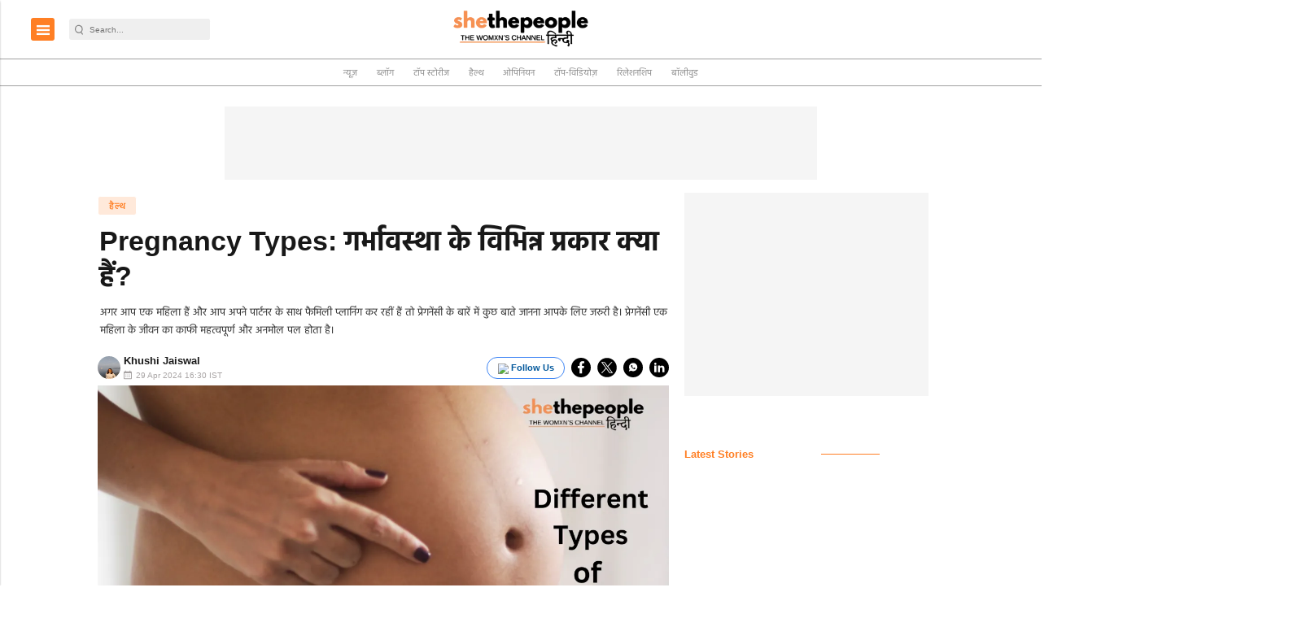

--- FILE ---
content_type: text/html; charset=utf-8
request_url: https://hindi.shethepeople.tv/sehat/what-are-different-types-of-pregnancy-4523351
body_size: 40708
content:
<!doctype html><html ⚡ lang="hi" prefix="og: https://ogp.me/ns#" i-amphtml-layout i-amphtml-no-boilerplate transformed="self;v=1"><head><style amp-runtime i-amphtml-version="012403142137000">html{overflow-x:hidden!important}html.i-amphtml-fie{height:100%!important;width:100%!important}html:not([amp4ads]),html:not([amp4ads]) body{height:auto!important}html:not([amp4ads]) body{margin:0!important}body{-webkit-text-size-adjust:100%;-moz-text-size-adjust:100%;-ms-text-size-adjust:100%;text-size-adjust:100%}html.i-amphtml-singledoc.i-amphtml-embedded{-ms-touch-action:pan-y pinch-zoom;touch-action:pan-y pinch-zoom}html.i-amphtml-fie>body,html.i-amphtml-singledoc>body{overflow:visible!important}html.i-amphtml-fie:not(.i-amphtml-inabox)>body,html.i-amphtml-singledoc:not(.i-amphtml-inabox)>body{position:relative!important}html.i-amphtml-ios-embed-legacy>body{overflow-x:hidden!important;overflow-y:auto!important;position:absolute!important}html.i-amphtml-ios-embed{overflow-y:auto!important;position:static}#i-amphtml-wrapper{overflow-x:hidden!important;overflow-y:auto!important;position:absolute!important;top:0!important;left:0!important;right:0!important;bottom:0!important;margin:0!important;display:block!important}html.i-amphtml-ios-embed.i-amphtml-ios-overscroll,html.i-amphtml-ios-embed.i-amphtml-ios-overscroll>#i-amphtml-wrapper{-webkit-overflow-scrolling:touch!important}#i-amphtml-wrapper>body{position:relative!important;border-top:1px solid transparent!important}#i-amphtml-wrapper+body{visibility:visible}#i-amphtml-wrapper+body .i-amphtml-lightbox-element,#i-amphtml-wrapper+body[i-amphtml-lightbox]{visibility:hidden}#i-amphtml-wrapper+body[i-amphtml-lightbox] .i-amphtml-lightbox-element{visibility:visible}#i-amphtml-wrapper.i-amphtml-scroll-disabled,.i-amphtml-scroll-disabled{overflow-x:hidden!important;overflow-y:hidden!important}amp-instagram{padding:54px 0px 0px!important;background-color:#fff}amp-iframe iframe{box-sizing:border-box!important}[amp-access][amp-access-hide]{display:none}[subscriptions-dialog],body:not(.i-amphtml-subs-ready) [subscriptions-action],body:not(.i-amphtml-subs-ready) [subscriptions-section]{display:none!important}amp-experiment,amp-live-list>[update]{display:none}amp-list[resizable-children]>.i-amphtml-loading-container.amp-hidden{display:none!important}amp-list [fetch-error],amp-list[load-more] [load-more-button],amp-list[load-more] [load-more-end],amp-list[load-more] [load-more-failed],amp-list[load-more] [load-more-loading]{display:none}amp-list[diffable] div[role=list]{display:block}amp-story-page,amp-story[standalone]{min-height:1px!important;display:block!important;height:100%!important;margin:0!important;padding:0!important;overflow:hidden!important;width:100%!important}amp-story[standalone]{background-color:#000!important;position:relative!important}amp-story-page{background-color:#757575}amp-story .amp-active>div,amp-story .i-amphtml-loader-background{display:none!important}amp-story-page:not(:first-of-type):not([distance]):not([active]){transform:translateY(1000vh)!important}amp-autocomplete{position:relative!important;display:inline-block!important}amp-autocomplete>input,amp-autocomplete>textarea{padding:0.5rem;border:1px solid rgba(0,0,0,.33)}.i-amphtml-autocomplete-results,amp-autocomplete>input,amp-autocomplete>textarea{font-size:1rem;line-height:1.5rem}[amp-fx^=fly-in]{visibility:hidden}amp-script[nodom],amp-script[sandboxed]{position:fixed!important;top:0!important;width:1px!important;height:1px!important;overflow:hidden!important;visibility:hidden}
/*# sourceURL=/css/ampdoc.css*/[hidden]{display:none!important}.i-amphtml-element{display:inline-block}.i-amphtml-blurry-placeholder{transition:opacity 0.3s cubic-bezier(0.0,0.0,0.2,1)!important;pointer-events:none}[layout=nodisplay]:not(.i-amphtml-element){display:none!important}.i-amphtml-layout-fixed,[layout=fixed][width][height]:not(.i-amphtml-layout-fixed){display:inline-block;position:relative}.i-amphtml-layout-responsive,[layout=responsive][width][height]:not(.i-amphtml-layout-responsive),[width][height][heights]:not([layout]):not(.i-amphtml-layout-responsive),[width][height][sizes]:not(img):not([layout]):not(.i-amphtml-layout-responsive){display:block;position:relative}.i-amphtml-layout-intrinsic,[layout=intrinsic][width][height]:not(.i-amphtml-layout-intrinsic){display:inline-block;position:relative;max-width:100%}.i-amphtml-layout-intrinsic .i-amphtml-sizer{max-width:100%}.i-amphtml-intrinsic-sizer{max-width:100%;display:block!important}.i-amphtml-layout-container,.i-amphtml-layout-fixed-height,[layout=container],[layout=fixed-height][height]:not(.i-amphtml-layout-fixed-height){display:block;position:relative}.i-amphtml-layout-fill,.i-amphtml-layout-fill.i-amphtml-notbuilt,[layout=fill]:not(.i-amphtml-layout-fill),body noscript>*{display:block;overflow:hidden!important;position:absolute;top:0;left:0;bottom:0;right:0}body noscript>*{position:absolute!important;width:100%;height:100%;z-index:2}body noscript{display:inline!important}.i-amphtml-layout-flex-item,[layout=flex-item]:not(.i-amphtml-layout-flex-item){display:block;position:relative;-ms-flex:1 1 auto;flex:1 1 auto}.i-amphtml-layout-fluid{position:relative}.i-amphtml-layout-size-defined{overflow:hidden!important}.i-amphtml-layout-awaiting-size{position:absolute!important;top:auto!important;bottom:auto!important}i-amphtml-sizer{display:block!important}@supports (aspect-ratio:1/1){i-amphtml-sizer.i-amphtml-disable-ar{display:none!important}}.i-amphtml-blurry-placeholder,.i-amphtml-fill-content{display:block;height:0;max-height:100%;max-width:100%;min-height:100%;min-width:100%;width:0;margin:auto}.i-amphtml-layout-size-defined .i-amphtml-fill-content{position:absolute;top:0;left:0;bottom:0;right:0}.i-amphtml-replaced-content,.i-amphtml-screen-reader{padding:0!important;border:none!important}.i-amphtml-screen-reader{position:fixed!important;top:0px!important;left:0px!important;width:4px!important;height:4px!important;opacity:0!important;overflow:hidden!important;margin:0!important;display:block!important;visibility:visible!important}.i-amphtml-screen-reader~.i-amphtml-screen-reader{left:8px!important}.i-amphtml-screen-reader~.i-amphtml-screen-reader~.i-amphtml-screen-reader{left:12px!important}.i-amphtml-screen-reader~.i-amphtml-screen-reader~.i-amphtml-screen-reader~.i-amphtml-screen-reader{left:16px!important}.i-amphtml-unresolved{position:relative;overflow:hidden!important}.i-amphtml-select-disabled{-webkit-user-select:none!important;-ms-user-select:none!important;user-select:none!important}.i-amphtml-notbuilt,[layout]:not(.i-amphtml-element),[width][height][heights]:not([layout]):not(.i-amphtml-element),[width][height][sizes]:not(img):not([layout]):not(.i-amphtml-element){position:relative;overflow:hidden!important;color:transparent!important}.i-amphtml-notbuilt:not(.i-amphtml-layout-container)>*,[layout]:not([layout=container]):not(.i-amphtml-element)>*,[width][height][heights]:not([layout]):not(.i-amphtml-element)>*,[width][height][sizes]:not([layout]):not(.i-amphtml-element)>*{display:none}amp-img:not(.i-amphtml-element)[i-amphtml-ssr]>img.i-amphtml-fill-content{display:block}.i-amphtml-notbuilt:not(.i-amphtml-layout-container),[layout]:not([layout=container]):not(.i-amphtml-element),[width][height][heights]:not([layout]):not(.i-amphtml-element),[width][height][sizes]:not(img):not([layout]):not(.i-amphtml-element){color:transparent!important;line-height:0!important}.i-amphtml-ghost{visibility:hidden!important}.i-amphtml-element>[placeholder],[layout]:not(.i-amphtml-element)>[placeholder],[width][height][heights]:not([layout]):not(.i-amphtml-element)>[placeholder],[width][height][sizes]:not([layout]):not(.i-amphtml-element)>[placeholder]{display:block;line-height:normal}.i-amphtml-element>[placeholder].amp-hidden,.i-amphtml-element>[placeholder].hidden{visibility:hidden}.i-amphtml-element:not(.amp-notsupported)>[fallback],.i-amphtml-layout-container>[placeholder].amp-hidden,.i-amphtml-layout-container>[placeholder].hidden{display:none}.i-amphtml-layout-size-defined>[fallback],.i-amphtml-layout-size-defined>[placeholder]{position:absolute!important;top:0!important;left:0!important;right:0!important;bottom:0!important;z-index:1}amp-img[i-amphtml-ssr]:not(.i-amphtml-element)>[placeholder]{z-index:auto}.i-amphtml-notbuilt>[placeholder]{display:block!important}.i-amphtml-hidden-by-media-query{display:none!important}.i-amphtml-element-error{background:red!important;color:#fff!important;position:relative!important}.i-amphtml-element-error:before{content:attr(error-message)}i-amp-scroll-container,i-amphtml-scroll-container{position:absolute;top:0;left:0;right:0;bottom:0;display:block}i-amp-scroll-container.amp-active,i-amphtml-scroll-container.amp-active{overflow:auto;-webkit-overflow-scrolling:touch}.i-amphtml-loading-container{display:block!important;pointer-events:none;z-index:1}.i-amphtml-notbuilt>.i-amphtml-loading-container{display:block!important}.i-amphtml-loading-container.amp-hidden{visibility:hidden}.i-amphtml-element>[overflow]{cursor:pointer;position:relative;z-index:2;visibility:hidden;display:initial;line-height:normal}.i-amphtml-layout-size-defined>[overflow]{position:absolute}.i-amphtml-element>[overflow].amp-visible{visibility:visible}template{display:none!important}.amp-border-box,.amp-border-box *,.amp-border-box :after,.amp-border-box :before{box-sizing:border-box}amp-pixel{display:none!important}amp-analytics,amp-auto-ads,amp-story-auto-ads{position:fixed!important;top:0!important;width:1px!important;height:1px!important;overflow:hidden!important;visibility:hidden}amp-story{visibility:hidden!important}html.i-amphtml-fie>amp-analytics{position:initial!important}[visible-when-invalid]:not(.visible),form [submit-error],form [submit-success],form [submitting]{display:none}amp-accordion{display:block!important}@media (min-width:1px){:where(amp-accordion>section)>:first-child{margin:0;background-color:#efefef;padding-right:20px;border:1px solid #dfdfdf}:where(amp-accordion>section)>:last-child{margin:0}}amp-accordion>section{float:none!important}amp-accordion>section>*{float:none!important;display:block!important;overflow:hidden!important;position:relative!important}amp-accordion,amp-accordion>section{margin:0}amp-accordion:not(.i-amphtml-built)>section>:last-child{display:none!important}amp-accordion:not(.i-amphtml-built)>section[expanded]>:last-child{display:block!important}
/*# sourceURL=/css/ampshared.css*/</style><link rel="preload" href="https://cdn.ampproject.org/v0.js" as="script"><!-- <link rel="preconnect" href="https://securepubads.g.doubleclick.net/" crossorigin="use-credentials"> --><link rel="preconnect" href="https://img-cdn.publive.online/"><!-- <link rel="preconnect" href="https://d2vbj8g7upsspg.cloudfront.net/" crossorigin> --><link rel="preconnect" href="https://fonts.gstatic.com/" crossorigin><link rel="preconnect" href="https://analytics.thepublive.com/" crossorigin><!-- <link rel="preconnect" href="https://cdn.ampproject.org/" crossorigin> --><link rel="dns-prefetch" href="https://securepubads.g.doubleclick.net/"><link rel="dns-prefetch" href="https://www.googletagmanager.com/"><!-- <link rel="dns-prefetch" href="https://img-cdn.publive.online/"> --><!-- <link rel="dns-prefetch" href="https://d2vbj8g7upsspg.cloudfront.net/"> --><!-- <link rel="dns-prefetch" href="https://fonts.gstatic.com/"> --><link rel="preload" href="/static/css/bootstrap.min.css" as="style"><link rel="manifest" href="/manifest.json"><!-- favicon --><link rel="shortcut icon" type="image/webp" href="https://img-cdn.publive.online/fit-in/48x48/filters:format(webp)/hindi/media/agency_attachments/LKmf5UvH6WKGXmKkSwpV.png"><link rel="preload" as="image" fetchpriority="high" href="https://img-cdn.publive.online/fit-in/1280x960/filters:format(webp)/hindi/media/media_files/BDXPjN1DEfmZIXL7IXBd.png" type="image/webp"><!-- <meta https-equiv="Content-Security-Policy" content="upgrade-insecure-requests"> --><meta charset="UTF-8"><meta name="robots" content="max-image-preview:large"><meta name="viewport" content="width=device-width, initial-scale=1.0"><meta name="google-site-verification" content="lfsGC662Mw28rbWZ0f9eMRDSOUcMftUbZTmz-bbxddo"></meta><meta name="title" property="og:title" content="Pregnancy Types: गर्भावस्था के विभिन्न प्रकार क्या हैं?"></meta><title> Pregnancy Types: गर्भावस्था के विभिन्न प्रकार क्या हैं?</title><meta property="og:description" content="हैल्थ: अगर आप एक महिला हैं और आप अपने पार्टनर के साथ फैमिली प्लानिंग कर रहीं हैं तो प्रेगनेंसी के बारें में कुछ बाते जानना आपके लिए जरुरी है। प्रेगनेंसी एक महिला के जीवन का काफी महत्वपूर्ण और अनमोल पल होता है।"></meta><meta name="description" content="हैल्थ: अगर आप एक महिला हैं और आप अपने पार्टनर के साथ फैमिली प्लानिंग कर रहीं हैं तो प्रेगनेंसी के बारें में कुछ बाते जानना आपके लिए जरुरी है। प्रेगनेंसी एक महिला के जीवन का काफी महत्वपूर्ण और अनमोल पल होता है।"><meta name="keywords" content="Pregnancy Types"><meta name="news_keywords" content="Pregnancy Types"><!-- Facebook --><meta name="author" content="Khushi Jaiswal"><meta name="type" property="og:type" content="Article"></meta><meta name="url" property="og:url" content="https://hindi.shethepeople.tv/sehat/what-are-different-types-of-pregnancy-4523351"></meta><meta property="og:site_name" content="SheThePeople Hindi"></meta><meta name="og:locale" content="hi_IN"><meta name="twitter:title" content="Pregnancy Types: गर्भावस्था के विभिन्न प्रकार क्या हैं?"><meta property="twitter:site" content="SheThePeople Hindi"></meta><meta name="url" property="twitter:url" content="https://hindi.shethepeople.tv/sehat/what-are-different-types-of-pregnancy-4523351"></meta><meta name="twitter:description" content="हैल्थ: अगर आप एक महिला हैं और आप अपने पार्टनर के साथ फैमिली प्लानिंग कर रहीं हैं तो प्रेगनेंसी के बारें में कुछ बाते जानना आपके लिए जरुरी है। प्रेगनेंसी एक महिला के जीवन का काफी महत्वपूर्ण और अनमोल पल होता है।"><meta name="twitter:image" content="https://img-cdn.publive.online/fit-in/1200x675/hindi/media/media_files/BDXPjN1DEfmZIXL7IXBd.png"><meta name="twitter:card" content="summary_large_image"><meta name="image" property="og:image" content="https://img-cdn.publive.online/fit-in/1200x675/hindi/media/media_files/BDXPjN1DEfmZIXL7IXBd.png"><meta property="og:image:type" content="image/png"><meta property="og:image:width" content="1200"><meta property="og:image:height" content="675"><meta property="twitter:image:width" content="1200"><meta property="twitter:image:height" content="675"><meta property="twitter:image:type" content="image/png"><link rel="alternate" type="application/rss+xml" title="SheThePeople Hindi — RSS" href="https://hindi.shethepeople.tv/rss"><!-- json+ld for logo start--><script type="application/ld+json">
    {
      "@context": "https://schema.org",
      "@type": "WebSite",
      "url": "https://hindi.shethepeople.tv",
      "potentialAction": {
        "@type": "SearchAction",
        "target": "https://hindi.shethepeople.tv/search?title={search_term_string}",
        "query-input": "required name=search_term_string"
      }
    }
  </script><script type="application/ld+json">
      {
      "@context": "https://schema.org",
      "@type": "WebPage",
      "name": "Pregnancy Types: गर्भावस्था के विभिन्न प्रकार क्या हैं?",
      "description": "हैल्थ: अगर आप एक महिला हैं और आप अपने पार्टनर के साथ फैमिली प्लानिंग कर रहीं हैं तो प्रेगनेंसी के बारें में कुछ बाते जानना आपके लिए जरुरी है। प्रेगनेंसी एक महिला के जीवन का काफी महत्वपूर्ण और अनमोल पल होता है।",
      
      "keywords": [
        
          
            "Pregnancy Types"
          
        
      ],
      
      "speakable": {
        "@type": "SpeakableSpecification",
        "xpath": [
          "//title",
          "//meta[@name='description']/@content"
        ]
      },
      "url": "https://hindi.shethepeople.tv/sehat/what-are-different-types-of-pregnancy-4523351",
      "mainContentOfPage": "News",
      "inLanguage": "hi"
    }
  </script><script type="application/ld+json">
    {
      "@context": "https://schema.org",
      "@type": "SiteNavigationElement",
      "name": ["home", "न्यूज़","ब्लॉग","टॉप स्टोरीज","हैल्थ","ओपिनियन","टॉप-विडियोज़","रिलेशनशिप","बॉलीवुड" ],

      "url": ["https://hindi.shethepeople.tv","https://hindi.shethepeople.tv/news","https://hindi.shethepeople.tv/blog","https://hindi.shethepeople.tv/topstories","https://hindi.shethepeople.tv/sehat","https://hindi.shethepeople.tv/opinion","https://hindi.shethepeople.tv/topvideos","https://hindi.shethepeople.tv/relationship","https://hindi.shethepeople.tv/bollywood"]
    }
  </script><script type="application/ld+json">
    {
    "@context": "https://schema.org",
    "@type": "NewsArticle",
    "mainEntityOfPage": {
        "@type": "WebPage",
        "@id": "https://hindi.shethepeople.tv/sehat/what-are-different-types-of-pregnancy-4523351"
        },
    "headline": "Pregnancy Types: गर्भावस्था के विभिन्न प्रकार क्या हैं?",
    "image": [ "https://img-cdn.publive.online/fit-in/1200x675/filters:format(webp)/hindi/media/media_files/BDXPjN1DEfmZIXL7IXBd.png" ],
    "datePublished": "2024-04-29T16:30:38.491+05:30",
    "dateModified": "2024-04-29T16:30:38.491+05:30",
    "author": [
    
      
      {
        "@type": "Person",
        "name": "Khushi Jaiswal",
        "url": "https://hindi.shethepeople.tv/author/khushi-jaiswal",
        "description": "" ,
        "image": {
          "@type": "ImageObject",
          "url": "https://img-cdn.publive.online/fit-in/400x400/filters:format(webp)/hindi/media/member_avatars/DIV6GXdbp08PIouIX0rO.jpeg",
          "width": 400,
          "height": 400
        } 
      } 
      
    
    ],
    "publisher": {
        "@type": "Organization",
        "name": "SheThePeople Hindi",
        "sameAs": [
            "https://www.facebook.com/shethepeoplehindi/",
            "",
            "https://twitter.com/STP_Hindi",
            "",
            "",
            ""
        ],
        "logo": {
            "@type": "ImageObject",
            "url": "https://img-cdn.publive.online/fit-in/600x60/filters:format(webp)/filters:fill(white)/hindi/media/agency_attachments/zkkRppHJG3bMHY3whVsk.png",
            "width":600,
            "height":60
        }
        },
    
        "isAccessibleForFree":true,
    
    
        "keywords": [
          
            
              "Pregnancy Types"
            
          
        ],
    
    "associatedMedia":{
        "@type":"ImageObject",
        "url":"https://img-cdn.publive.online/fit-in/1200x675/filters:format(webp)/hindi/media/media_files/BDXPjN1DEfmZIXL7IXBd.png",
        "width":1200,
        "height":675
    },
    "description": "हैल्थ: अगर आप एक महिला हैं और आप अपने पार्टनर के साथ फैमिली प्लानिंग कर रहीं हैं तो प्रेगनेंसी के बारें में कुछ बाते जानना आपके लिए जरुरी है। प्रेगनेंसी एक महिला के जीवन का काफी महत्वपूर्ण और अनमोल पल होता है।",
    "inLanguage": "hi",
    "articleBody": "&amp;quot;Pregnancy Types: \u0905\u0917\u0930 \u0906\u092a \u090f\u0915 \u092e\u0939\u093f\u0932\u093e \u0939\u0948\u0902 \u0914\u0930 \u0906\u092a \u0905\u092a\u0928\u0947 \u092a\u093e\u0930\u094d\u091f\u0928\u0930 \u0915\u0947 \u0938\u093e\u0925 \u092b\u0948\u092e\u093f\u0932\u0940 \u092a\u094d\u0932\u093e\u0928\u093f\u0902\u0917 \u0915\u0930 \u0930\u0939\u0940\u0902 \u0939\u0948\u0902 \u0924\u094b \u092a\u094d\u0930\u0947\u0917\u0928\u0947\u0902\u0938\u0940 \u0915\u0947 \u092c\u093e\u0930\u0947\u0902 \u092e\u0947\u0902 \u0915\u0941\u091b \u092c\u093e\u0924\u0947 \u091c\u093e\u0928\u0928\u093e \u0906\u092a\u0915\u0947 \u0932\u093f\u090f \u091c\u0930\u0941\u0930\u0940 \u0939\u0948\u0964 \u092a\u094d\u0930\u0947\u0917\u0928\u0947\u0902\u0938\u0940 \u090f\u0915 \u092e\u0939\u093f\u0932\u093e \u0915\u0947 \u091c\u0940\u0935\u0928 \u0915\u093e \u0915\u093e\u092b\u0940 \u092e\u0939\u0924\u094d\u0935\u092a\u0942\u0930\u094d\u0923 \u0914\u0930 \u0905\u0928\u092e\u094b\u0932 \u092a\u0932 \u0939\u094b\u0924\u093e \u0939\u0948\u0964 \u092e\u093e\u0901 \u092c\u0928\u0928\u0947 \u0915\u0940 \u0959\u0941\u0936\u0940 \u090f\u0915 \u092e\u0939\u093f\u0932\u093e \u0938\u0947 \u091c\u094d\u092f\u093e\u0926\u093e \u0914\u0930 \u0915\u093f\u0938\u0915\u094b \u0939\u094b \u0938\u0915\u0924\u0940 \u0939\u0948 ? \u0932\u0947\u0915\u093f\u0928 \u090f\u0915 \u0939\u0947\u0932\u094d\u0925\u0940 \u092a\u094d\u0930\u0947\u0917\u0928\u0947\u0902\u0938\u0940 \u0915\u0947 \u0932\u093f\u090f \u0906\u092a\u0915\u094b \u091c\u093e\u0917\u0930\u0942\u0915 \u0914\u0930 \u091c\u093e\u0928\u0915\u0930 \u092c\u0928\u0928\u093e \u091c\u0930\u0941\u0930\u0940 \u0939\u0948\u0964 \u0905\u092a\u0915\u094b \u092a\u094d\u0930\u0947\u0917\u0928\u0947\u0902\u0938\u0940 \u0915\u0947 \u092c\u093e\u0930\u0947\u0902 \u092e\u0947\u0902 \u0915\u0908 \u092c\u093e\u0924\u0947\u0902 \u092a\u0924\u093e \u0939\u094b\u0902\u0917\u0940 \u092a\u0930 \u0915\u094d\u092f\u093e \u0906\u092a\u0915\u094b \u092f\u0947 \u092a\u0924\u093e \u0939\u0948 \u0915\u0940 \u092a\u094d\u0930\u0947\u0917\u0928\u0947\u0902\u0938\u0940 \u0915\u0947 \u092d\u0940 \u091f\u093e\u0907\u092a\u094d\u0938 \u0939\u094b\u0924\u0947 \u0939\u0948 ? \u091c\u0940 \u0939\u093e\u0901, \u091a\u0932\u093f\u090f \u0907\u0938 \u0906\u0930\u094d\u091f\u093f\u0915\u0932 \u092e\u0947\u0902 \u0939\u092e \u0906\u092a\u0915\u094b \u092a\u094d\u0930\u0947\u0917\u0928\u0947\u0902\u0938\u0940 \u0915\u0947 \u0915\u0941\u091b \u091f\u093e\u0907\u092a\u094d\u0938 \u0915\u0947 \u092c\u093e\u0930\u0947\u0902 \u092e\u0947\u0902 \u0917\u0939\u0930\u093e\u0908 \u0938\u0947 \u092c\u0924\u093e\u0924\u0947 \u0939\u0948\u0902\u0964\u00a0Advertisment \u092f\u0947 \u0939\u0948\u0902 \u092a\u094d\u0930\u0947\u0917\u0928\u0947\u0902\u0938\u0940 \u0915\u0947 \u0915\u0941\u091b \u091f\u093e\u0907\u092a\u094d\u0938\u00a0 \u00a01. \u0915\u0947\u092e\u093f\u0915\u0932 \u092a\u094d\u0930\u0947\u0917\u0928\u0947\u0902\u0938\u0940\u00a0 \u0915\u0947\u092e\u093f\u0915\u0932 \u092a\u094d\u0930\u0947\u0917\u0928\u0947\u0902\u0938\u0940 \u0915\u093e \u092f\u0947 \u0905\u0930\u094d\u0925 \u0939\u0948 \u0915\u093f \u0907\u0938 \u092a\u094d\u0930\u0947\u0917\u0928\u0947\u0902\u0938\u0940 \u092e\u0947\u0902 \u090f\u0915 \u092e\u0939\u093f\u0932\u093e \u0915\u094b \u092a\u0924\u093e \u092d\u0940 \u0928\u0939\u0940\u0902 \u0939\u094b\u0924\u093e \u0915\u0940 \u0935\u094b \u092a\u094d\u0930\u0947\u0917\u094d\u0928\u0947\u0902\u091f \u0939\u0948 \u0914\u0930 \u0909\u0938\u0938\u0947 \u092a\u0939\u0932\u0947 \u0939\u0940 \u0909\u0938\u0915\u093e \u0917\u0930\u094d\u092d\u092a\u093e\u0924 \u0939\u094b \u091c\u093e\u0924\u093e \u0939\u0948\u0964 \u0915\u0908 \u092c\u093e\u0930 \u0910\u0938\u0947 \u0915\u0947\u0938 \u092e\u0947\u0902 \u090f\u0915 \u092e\u0939\u093f\u0932\u093e \u0915\u093e \u092a\u0940\u0930\u093f\u092f\u0921\u094d\u0938 \u092e\u093f\u0938 \u0939\u094b\u0924\u093e \u0939\u0948 \u091c\u093f\u0938\u0938\u0947 \u0909\u0938\u0947 \u0909\u0938\u0915\u0947 \u092a\u094d\u0930\u0947\u0917\u0928\u0947\u0902\u0938\u0940 \u0915\u093e \u090f\u0939\u0938\u093e\u0938 \u0939\u094b \u091c\u093e\u0924\u093e \u0939\u0948\u0964 \u092a\u094d\u0930\u0947\u0917\u0928\u0947\u0902\u0938\u0940 \u0915\u0947 5 \u0939\u092b\u094d\u0924\u0947 \u092e\u0947\u0902 \u0921\u0949\u0915\u094d\u091f\u0930\u094d\u0938 \u090f\u0915 \u092e\u0939\u093f\u0932\u093e \u0915\u094b \u0905\u0932\u094d\u091f\u094d\u0930\u093e \u0938\u093e\u0909\u0902\u0921 \u0915\u0940 \u0938\u0932\u093e\u0939 \u0926\u0947\u0924\u0947 \u0939\u0948\u0902 \u0924\u093e\u0915\u093f \u0935\u094b \u092a\u0947\u091f \u092e\u0947\u0902 \u092a\u0932 \u0930\u0939\u0947\u0902 \u092c\u091a\u094d\u091a\u0947\u0902 \u0915\u094b \u0921\u093f\u091f\u0947\u0915\u094d\u091f \u0915\u0930 \u0938\u0915\u0947\u0902 \u0932\u0947\u0915\u093f\u0928 \u0915\u0947\u092e\u093f\u0915\u0932 \u092a\u094d\u0930\u0947\u0917\u0928\u0947\u0902\u0938\u0940 \u092e\u0947\u0902 \u0909\u0938 \u092e\u0939\u093f\u0932\u093e \u0915\u093e \u0909\u0938\u0938\u0947 \u092a\u0939\u0932\u0947 \u0939\u0940 \u0917\u0930\u094d\u092d\u092a\u093e\u0924 \u0939\u094b \u091c\u093e\u0924\u093e \u0939\u0948\u0964 \u0907\u0938\u00a0\u092a\u094d\u0930\u0947\u0917\u0928\u0947\u0902\u0938\u0940 \u092e\u0947\u0902 \u0917\u0930\u094d\u092d\u092a\u093e\u0924 \u0915\u0908 \u0905\u0938\u093e\u092e\u093e\u0928\u094d\u092f\u0924\u093e \u0915\u0947 \u0935\u091c\u0939 \u0938\u0947 \u0939\u094b \u0938\u0915\u0924\u093e \u0939\u0948\u0964\u00a0 2. \u092e\u0932\u094d\u091f\u0940\u092a\u0932 \u092a\u094d\u0930\u0947\u0917\u0928\u0947\u0902\u0938\u0940\u00a0 \u092f\u0939\u00a0 \u092a\u094d\u0930\u0947\u0917\u0928\u0947\u0902\u0938\u0940 \u0915\u0940 \u090f\u0915 \u0910\u0938\u0940 \u0915\u0902\u0921\u0940\u0936\u0928 \u0939\u0948 \u091c\u092c \u090f\u0915 \u092e\u0939\u093f\u0932\u093e \u090f\u0915 \u0938\u093e\u0925 \u092e\u0947\u0902 \u091f\u094d\u0935\u093f\u0928\u094d\u0938 \u092f\u093e \u091f\u094d\u0930\u093f\u092a\u094d\u0932\u0947\u091f\u094d\u0938 \u0938\u0947 \u092a\u094d\u0930\u0947\u0917\u094d\u0928\u0947\u0902\u091f \u0939\u094b \u091c\u093e\u0924\u0940 \u0939\u0948\u0964 \u092f\u0947 \u0915\u0902\u0921\u0940\u0936\u0928 \u0924\u092c \u0909\u0924\u094d\u092a\u0928 \u0939\u094b\u0924\u0940 \u091c\u092c \u092a\u0947\u091f \u092e\u0947\u0902 \u0905\u0902\u0921\u0947 2 \u092d\u093e\u0917 \u092e\u0947\u0902 \u092c\u091f \u091c\u093e\u0924\u0947 \u0939\u0948\u0902 \u092f\u093e \u0917\u0930\u094d\u092d \u092e\u0947\u0902 \u090f\u0915 \u0938\u0947 \u091c\u094d\u092f\u093e\u0926\u093e \u0905\u0902\u0921\u0947 \u0928\u093f\u0937\u0947\u091a\u093f\u0924 \u0939\u094b \u091c\u093e\u0924\u093e \u0939\u0948\u0964 \u0910\u0938\u0947 \u0935\u0915\u094d\u0924 \u092e\u0947\u0902 \u092e\u0939\u093f\u0932\u093e \u0915\u094b \u0905\u092a\u0928\u093e \u0916\u093e\u0938 \u0916\u094d\u092f\u093e\u0932 \u0930\u0916\u0928\u093e \u092a\u095c\u0924\u093e \u0939\u0948 \u0924\u093e\u0915\u093f \u0935\u094b \u0916\u0941\u0926 \u092d\u0940 \u0938\u0941\u0930\u0915\u094d\u0937\u093f\u0924 \u0914\u0930 \u0938\u094d\u0935\u0938\u094d\u0925 \u0930\u0939\u0947\u0902 \u0914\u0930 \u0935\u094b \u0939\u0947\u0932\u094d\u0925\u0940 \u092c\u091a\u094d\u091a\u094b\u0902 \u0915\u094b \u091c\u0928\u094d\u092e \u0926\u0947 \u0938\u0915\u0947\u0902\u0964\u00a0 3. \u0930\u093f\u0938\u094d\u0915 \u092a\u094d\u0930\u0947\u0917\u0928\u0947\u0902\u0938\u0940\u00a0 \u0939\u093e\u0908 \u0930\u093f\u0938\u094d\u0915 \u092a\u094d\u0930\u0947\u0917\u0928\u0947\u0902\u0938\u0940 \u092e\u0947\u0902 \u092e\u0939\u093f\u0932\u093e \u092f\u093e \u0909\u0938\u0915\u0947 \u0936\u093f\u0936\u0941 \u0915\u0947 \u091c\u093e\u0928 \u0915\u094b \u092f\u093e \u0924\u094b \u0916\u0924\u0930\u093e \u0930\u0939\u0924\u093e \u0939\u0948 \u092f\u093e \u0909\u0938\u0915\u0947 \u092a\u094d\u0930\u0947\u0917\u0928\u0947\u0902\u0938\u0940 \u092e\u0947\u0902 \u0915\u0908 \u0938\u093e\u0930\u0947 \u091c\u091f\u093f\u0932\u0924\u093e \u092e\u094c\u091c\u0942\u0926 \u0939\u094b\u0924\u0940 \u0939\u0948\u0902\u0964 \u092f\u0947 \u091c\u091f\u093f\u0932\u0924\u093e \u092c\u091a\u094d\u091a\u0947\u0902 \u0915\u0947 \u091c\u0928\u094d\u092e \u0915\u0947 \u0935\u0915\u094d\u0924 \u092f\u093e \u0909\u0938\u0938\u0947 \u092a\u0939\u0932\u0947 \u0909\u0924\u094d\u092a\u0928 \u0939\u094b \u0938\u0915\u0924\u0940 \u0939\u0948\u0902 \u0932\u0947\u0915\u093f\u0928, \u0910\u0938\u0940 \u0915\u094c\u0928\u0938\u0940 \u091a\u0940\u091c\u0947\u0902 \u0939\u0948\u0902 \u091c\u093f\u0938\u0938\u0947 \u090f\u0915 \u092e\u0939\u093f\u0932\u093e \u0939\u093e\u0908 \u0930\u093f\u0938\u094d\u0915\u00a0\u092a\u094d\u0930\u0947\u0917\u0928\u0947\u0902\u0938\u0940 \u0938\u0947 \u0917\u0941\u091c\u0930\u0924\u0940 \u0939\u0948\u0902 \u0906\u0907\u090f \u091c\u093e\u0928\u0924\u0947 \u0939\u0948\u0902\u0964\u00a0Advertisment    \u092a\u094d\u0930\u0947\u0917\u094d\u0928\u0947\u091f \u092e\u0939\u093f\u0932\u093e \u0915\u093e \u0909\u092e\u094d\u0930 - \u091c\u094b \u092e\u0939\u093f\u0932\u093e \u092e\u093e\u0901 \u092c\u0928\u0928\u0947 \u0935\u093e\u0932\u0940 \u0939\u0948 \u0909\u0938\u0915\u093e \u0909\u092e\u094d\u0930 \u0907\u0938 \u092a\u094d\u0930\u0947\u0917\u0928\u0947\u0902\u0938\u0940 \u0915\u0947 \u092a\u0942\u0930\u0947 \u092a\u094d\u0930\u094b\u0938\u0947\u0938 \u092e\u0947\u0902 \u0915\u093e\u092b\u0940 \u092e\u0939\u0924\u094d\u0935\u092a\u0942\u0930\u094d\u0923 \u0939\u0948\u0964 \u091c\u094b \u092d\u0940 \u092e\u0939\u093f\u0932\u093e 17 \u0938\u093e\u0932 \u0915\u0940 \u0909\u092e\u094d\u0930 \u0938\u0947 \u0915\u092e \u0909\u092e\u094d\u0930 \u092e\u0947\u0902 \u092a\u094d\u0930\u0947\u0917\u094d\u0928\u0947\u0902\u091f \u0939\u094b \u091c\u093e\u0924\u0940 \u0939\u0948 \u0909\u0938\u0915\u0947 \u092a\u094d\u0930\u0947\u0917\u0928\u0947\u0902\u0938\u0940 \u092e\u0947\u0902 \u0915\u0908 \u0926\u093f\u0915\u094d\u0915\u0924\u0947\u0902 \u0939\u094b \u0938\u0915\u0924\u0940 \u0939\u0948\u0964 \u092f\u093e \u091c\u093f\u0938 \u092d\u0940 \u092e\u0939\u093f\u0932\u093e \u0915\u093e \u0909\u092e\u094d\u0930 35 \u0938\u0947 \u091c\u094d\u092f\u093e\u0926\u093e \u0939\u0948 \u0909\u0938\u0947 \u092d\u0940 \u092e\u093e\u0901 \u092c\u0928\u0928\u0947 \u092e\u0947\u0902 \u0915\u093e\u092b\u0940 \u0926\u093f\u0915\u0924\u094d\u0924\u094b\u0902 \u0915\u093e \u0938\u093e\u092e\u0928\u093e \u0915\u0930\u0928\u093e \u092a\u095c \u0938\u0915\u0924\u093e \u0939\u0948\u0964\u00a0 \u092e\u0947\u0921\u093f\u0915\u0932 \u0915\u0902\u0921\u0940\u0936\u0928 - \u0905\u0917\u0930 \u0915\u094b\u0908 \u092e\u0939\u093f\u0932\u093e \u0915\u093e \u092a\u0939\u0932\u0947 \u0938\u0947 \u0915\u094b\u0908 \u092d\u0940 \u092e\u0947\u0921\u093f\u0915\u0932 \u0939\u093f\u0938\u094d\u091f\u094d\u0930\u0940 \u0930\u0939\u0940 \u0939\u0948 \u0924\u094b \u0935\u094b \u092d\u0940 \u0909\u0938\u0915\u0947 \u092a\u094d\u0930\u0947\u0917\u0928\u0947\u0902\u0938\u0940 \u092e\u0947\u0902 \u0915\u093e\u092b\u0940 \u0926\u0941\u0935\u093f\u0927\u093e \u091c\u0928\u0915 \u0939\u094b \u0938\u0915\u0924\u0940 \u0939\u0948\u0964 \u0905\u0917\u0930 \u0915\u094b\u0908 \u092e\u0939\u093f\u0932\u093e \u092e\u0927\u0941\u092e\u0947\u0939 \u092f\u093e \u0907\u092e\u094d\u092f\u0942\u0928 \u0915\u0940 \u0915\u094b\u0908 \u092c\u0940\u092e\u093e\u0930\u0940 \u0938\u0947 \u092a\u094d\u0930\u092d\u093e\u0935\u093f\u0924 \u0939\u0948 \u0924\u094b \u0909\u0938\u0915\u0940 \u092a\u094d\u0930\u0947\u0917\u0928\u0947\u0902\u0938\u0940 \u092e\u0947\u0902 \u0915\u093e\u092b\u0940 \u0930\u093f\u0938\u094d\u0915 \u0906 \u0938\u0915\u0924\u0940 \u0939\u0948\u0964\u00a0 \u092a\u094d\u0930\u0947\u0917\u0928\u0947\u0902\u0938\u0940 \u0939\u093f\u0938\u094d\u091f\u094d\u0930\u0940 - \u0905\u0917\u0930 \u0915\u093f\u0938\u0940 \u092e\u0939\u093f\u0932\u093e \u0915\u0940 \u092a\u094d\u0930\u0947\u0917\u0928\u0947\u0902\u0938\u0940 \u0939\u093f\u0938\u094d\u091f\u094d\u0930\u0940 \u0938\u0939\u0940 \u0928\u0939\u0940\u0902 \u0939\u0948, \u091c\u0948\u0938\u0947 \u092a\u0939\u0932\u0947 \u0909\u0938\u0915\u093e \u092c\u093e\u0930 - \u092c\u093e\u0930 \u0917\u0930\u094d\u092d\u092a\u093e\u0924 \u0939\u094b\u0928\u093e \u092f\u093e \u0938\u092e\u092f\u092a\u0942\u0930\u094d\u0935 \u0932\u0947\u092c\u0930 \u0924\u094b \u0907\u0938 \u092c\u093e\u0930 \u0915\u0947 \u092a\u094d\u0930\u0947\u0917\u0928\u0947\u0902\u0938\u0940 \u092e\u0947\u0902 \u092d\u0940 \u0915\u093e\u092b\u0940 \u0930\u093f\u0938\u094d\u0915 \u092c\u095d \u091c\u093e\u0924\u093e \u0939\u0948\u0964\u00a0 \u091c\u0940\u0935\u0928 \u0936\u0948\u0932\u0940 - \u0905\u0917\u0930 \u090f\u0915 \u092e\u0939\u093f\u0932\u093e \u0915\u0940 \u091c\u0940\u0935\u0928 \u0936\u0948\u0932\u0940 \u0916\u0930\u093e\u092c \u0939\u0948 \u0924\u094b \u0909\u0938\u0947 \u092a\u094d\u0930\u0947\u0917\u0928\u0947\u0902\u0938\u0940 \u0915\u0947 \u0935\u0915\u094d\u0924 \u092c\u0939\u0941\u0924 \u092a\u094d\u0930\u0949\u092c\u094d\u0932\u092e \u0939\u094b \u0938\u0915\u0924\u093e \u0939\u0948\u0964 \u0907\u0938\u0932\u093f\u090f \u0906\u092a\u0915\u094b \u0905\u0917\u0930 \u090f\u0915 \u092c\u091a\u094d\u091a\u0947\u0902 \u0915\u094b \u091c\u0928\u094d\u092e \u0926\u0947\u0928\u093e \u0939\u0948 \u0924\u094b \u0906\u092a\u0915\u094b \u0916\u0941\u0926 \u092d\u0940 \u0938\u094d\u0935\u0938\u094d\u0925 \u0930\u0939\u0928\u093e \u0939\u094b\u0917\u093e \u0924\u093e\u0915\u093f \u0906\u092a\u0915\u0947 \u092c\u091a\u094d\u091a\u0947\u0902 \u092a\u0930 \u0915\u094b\u0908 \u092c\u0941\u0930\u093e \u092a\u094d\u0930\u092d\u093e\u0935 \u0928\u093e \u092a\u095c\u0947\u0964\u00a0  4.\u00a0\u092c\u094d\u0930\u0940\u091a \u092a\u094d\u0930\u0947\u0917\u0928\u0947\u0902\u0938\u0940\u00a0 \u092f\u0939 \u090f\u0915 \u0910\u0938\u0940 \u0915\u0902\u0921\u0940\u0936\u0928 \u0939\u0948 \u091c\u092c \u0906\u092a\u0915\u0947 \u092a\u0947\u091f \u092e\u0947\u0902 \u092a\u0932 \u0930\u0939\u0947\u0902 \u0936\u093f\u0936\u0941 \u0915\u093e \u0938\u093f\u0930 \u090a\u092a\u0930 \u0915\u0940 \u0924\u0930\u092b \u0939\u0948 \u0914\u0930 \u092a\u0948\u0930 \u0928\u0940\u091a\u0947 \u0915\u0940 \u0924\u0930\u092b \u092f\u093e\u0928\u093f \u091c\u0939\u093e\u0901 \u092c\u0930\u094d\u0925 \u0915\u0948\u0928\u093e\u0932 \u092e\u094c\u091c\u0942\u0926 \u0939\u0948 \u0935\u0939\u093e \u0939\u094b\u0924\u093e \u0939\u0948\u0964 \u0928\u0949\u0930\u094d\u092e\u0932 \u092a\u094d\u0930\u0947\u0917\u0928\u0947\u0902\u0938\u0940 \u092e\u0947\u0902 \u092c\u091a\u094d\u091a\u0947\u0902 \u0915\u093e \u0938\u0930 \u0928\u0940\u091a\u0947 \u0915\u0940 \u0924\u0930\u092b \u0939\u094b\u0924\u093e \u0939\u0948 \u091c\u093f\u0938\u0938\u0947 \u091c\u0928\u094d\u092e \u0915\u093e \u092a\u094d\u0930\u094b\u0938\u0947\u0938 \u0906\u0938\u093e\u0928 \u0939\u094b\u0924\u093e \u0939\u0948\u0964 \u0915\u094b\u0908 \u092d\u0940 \u092a\u094d\u0930\u0947\u0917\u0928\u0947\u0902\u0938\u0940 \u092e\u0947\u0902 \u0905\u0917\u0930 \u092c\u091a\u094d\u091a\u093e 35 \u0938\u0947 36 \u0935\u0940\u0915 \u0924\u0915 \u092c\u094d\u0930\u0940\u091a \u092a\u094b\u091c\u0940\u0936\u0928 \u092e\u0947\u0902 \u0930\u0939\u0924\u093e \u0939\u0948 \u0924\u094b \u092f\u0947 \u0906\u092e \u092c\u093e\u0924 \u0939\u0948 \u0906\u0916\u093f\u0930 \u0915\u0947 \u092e\u0939\u0940\u0928\u0947 \u092e\u0947\u0902 \u092c\u091a\u094d\u091a\u0947\u0902 \u0915\u093e \u0938\u093f\u0930 \u0928\u093f\u091a\u0947 \u0915\u0940 \u0913\u0930 \u0906\u091c\u093e\u0924\u093e \u0939\u0948\u0964 Disclaimer: \u0907\u0938 \u092a\u094d\u0932\u0947\u091f\u092b\u0949\u0930\u094d\u092e \u092a\u0930 \u092e\u094c\u091c\u0942\u0926 \u091c\u093e\u0928\u0915\u093e\u0930\u0940 \u0915\u0947\u0935\u0932 \u0906\u092a\u0915\u0940 \u091c\u093e\u0928\u0915\u093e\u0930\u0940 \u0915\u0947 \u0932\u093f\u090f \u0939\u0948\u0964 \u0939\u092e\u0947\u0936\u093e \u091a\u093f\u0915\u093f\u0924\u094d\u0938\u093e \u092f\u093e \u0938\u094d\u0935\u093e\u0938\u094d\u0925\u094d\u092f \u0938\u0902\u092c\u0902\u0927\u0940 \u0928\u093f\u0930\u094d\u0923\u092f \u0932\u0947\u0928\u0947 \u0938\u0947 \u092a\u0939\u0932\u0947 \u0915\u093f\u0938\u0940 \u090f\u0915\u094d\u0938\u092a\u0930\u094d\u091f \u0938\u0947 \u0938\u0932\u093e\u0939 \u0932\u0947\u0902\u0964Advertisment  &amp;quot;"
    }
</script><script type="application/ld+json">
{
"@context": "https://schema.org",
"@type": "BreadcrumbList",
"itemListElement": [{
"@type": "ListItem",
"position": 1,
"name": "SheThePeople Hindi",
"item": "https://hindi.shethepeople.tv"
}


,{
    "@type": "ListItem",
    "position": 2,
    "name": "हैल्थ",
    "item": "https://hindi.shethepeople.tv/sehat"
}


,{
    "@type": "ListItem",
    "position": 3,
    "name": "Pregnancy Types: गर्भावस्था के विभिन्न प्रकार क्या हैं?",
    "item": "https://hindi.shethepeople.tv/sehat/what-are-different-types-of-pregnancy-4523351"
}

]
}
</script><script async src="https://cdn.ampproject.org/v0.js"></script><script async custom-element="amp-ad" src="https://cdn.ampproject.org/v0/amp-ad-0.1.js"></script><script async custom-element="amp-sticky-ad" src="https://cdn.ampproject.org/v0/amp-sticky-ad-1.0.js"></script><script async custom-element="amp-social-share" src="https://cdn.ampproject.org/v0/amp-social-share-0.1.js"></script><link rel="stylesheet" href="/static/css/bootstrap.min.css"><style amp-custom>@font-face{font-family:'Hind';font-style:normal;font-weight:400;font-display:swap;src:url(https://fonts.gstatic.com/s/hind/v16/5aU69_a8oxmIdGh4BDGwgDJm_A.woff2) format('woff2');unicode-range:U+0900-097F,U+1CD0-1CF6,U+1CF8-1CF9,U+200C-200D,U+20A8,U+20B9,U+25CC,U+A830-A839,U+A8E0-A8FB;}@font-face{font-family:'Hind';font-style:normal;font-weight:500;font-display:swap;src:url(https://fonts.gstatic.com/s/hind/v16/5aU19_a8oxmIfJpbER2SjRhc9V11uQ.woff2) format('woff2');unicode-range:U+0900-097F,U+1CD0-1CF6,U+1CF8-1CF9,U+200C-200D,U+20A8,U+20B9,U+25CC,U+A830-A839,U+A8E0-A8FB;}@font-face{font-family:'Hind';font-style:normal;font-weight:600;font-display:swap;src:url(https://fonts.gstatic.com/s/hind/v16/5aU19_a8oxmIfLZcER2SjRhc9V11uQ.woff2) format('woff2');unicode-range:U+0900-097F,U+1CD0-1CF6,U+1CF8-1CF9,U+200C-200D,U+20A8,U+20B9,U+25CC,U+A830-A839,U+A8E0-A8FB;}@font-face{font-family:'Hind';font-style:normal;font-weight:700;font-display:swap;src:url(https://fonts.gstatic.com/s/hind/v16/5aU19_a8oxmIfNJdER2SjRhc9V11uQ.woff2) format('woff2');unicode-range:U+0900-097F,U+1CD0-1CF6,U+1CF8-1CF9,U+200C-200D,U+20A8,U+20B9,U+25CC,U+A830-A839,U+A8E0-A8FB;}:root{--pub-font-family:'Hind',sans-serif;}:root{--p-nav-txt-color:#8D8D8D;--p-main-bg-color:#fff;--p-txt-1-color:#181818;--p-txt-color:#303030;--p-icon-color:#000;--p-svg-fill:#181818;--p-svg-fill-bg:#fff;--p-ad-div-color:#F5F5F5;--p-sec-bg--color:#fff;--p-card-author-color:#EBEBEB;--p-rec-color:#fff;--p-nav-border-color:#A0A0A0;--p-s-form-bg-color:#EFEFEF;--p-bg-high-color:#fff;}:root{--white:#ffffff;--white-rgb:255,255,255;--black:#000000;--black-rgb:0,0,0;--primary:#fd9250;--primary-rgb:253,146,80;--p-black:#4b4b4b;--time-color:#423e3e;--publisher_color:#ff7f24;--link_text_color:#181818;}body{font-family:var( --pub-font-family);background-color:var(--p-main-bg-color);}.primary_font{font-family:var( --pub-font-family);}.secondary_font{font-family:var( --pub-font-family-secondary);}a{color:var(--p-txt-1-color);}a:hover{color:var(--p-txt-1-color);}.nav_color{background-color:#ffffff;}button{cursor:pointer;outline:none;border:none;}a{text-decoration:none;}p{font-size:14px;}.share-btn-amp{background:#25D366;padding:0.5em;border-radius:5px;color:#ffffff;}.share-btn-amp:hover{color:#fff;}.btn-amp-fb{background:#3b5998;}.btn-amp-twit{background:#1da1f2;}.header-class{background-color:var(--p-main-bg-color);position:relative;transition:0.5s ease-in-out;position:fixed;top:0;left:0;width:100%;z-index:9060;}.header-top{background:#ffffff;display:flex;justify-content:flex-start;align-items:center;height:90px;}.mob-menu-open-btn,.lang-and-search .select-lang-btn,.lang-and-search .search-btn{background-color:transparent;border:none;outline:none;cursor:pointer;padding:0;margin:0;}.lang-and-search .select-lang-btn{margin-right:30px;}.lang-and-search .search-btn{margin-right:20px;}.right_banner{text-align:center;margin-top:9px;}.left_banner{text-align:center;margin-top:10px;}.social-link{display:flex;align-items:center;}.sidebar_social_link{justify-content:center;}.social-link svg{fill:var(--p-icon-color);}.social-link .svg_bg{fill:var(--p-main-bg-color);}.social-link a{margin-right:10px;}.page-links a{width:100%;display:flex;align-items:center;color:var(--p-txt-1-color);margin-bottom:20px;font-weight:500;font-size:12px;line-height:14px;text-transform:uppercase;}.tc-and-privacy-text a{color:var(--black);font-weight:600;}.search-form button{background-color:transparent;border:none;outline:none;cursor:pointer;padding:0;margin:0;}.search-form button svg{width:22px;height:22px;}.select-lang-modal{background-color:rgba(var(--black-rgb),0.5);}.select-lang-modal a{color:var(--black);font-size:16px;font-weight:500;padding:5px 0;border-bottom:1px solid #4b4b4b1a;}.select-lang-modal a svg circle#Ellipse_195{opacity:0;}.select-lang-modal a.active svg circle#Ellipse_195{opacity:1;}.select-lang-modal .modal-content{position:relative;display:flex;flex-direction:column;width:100%;pointer-events:auto;background-color:#fff;background-clip:padding-box;border:none;border-radius:10px;outline:0;}.select-lang-modal .cancel-btn{outline:none;border:none;background-color:var(--white);color:rgba(var(--black-rgb),0.5);font-size:15px;font-weight:600;}@media screen and (max-width:576px){.modal-dialog{margin-top:30%;}.lang-and-search .search-btn{margin-right:10px;}.lang-and-search .search-btn svg{width:20px;height:20px;}}strong{margin-bottom:30px;}.modal{z-index:110;background:rgba(0,0,0,0.7);}.lightbox-shadow{max-height:100%;height:100%;overflow:auto;background:rgba(0,0,0,0.7);}.background_trans{background-color:transparent;}amp-sidebar{max-width:100vw;}.amp-sidebar-mask{z-index:0;}a{text-decoration:none;}.d-md-block{display:block}.js_date{display:none;}.display-none{display:none;}.display-block{display:block;}.display-in-block{display:inline-block;}.side-banner-sticky{position:sticky;}.amp-next-page-separator{border-top:1px solid lightgrey;}.next-article-dropdown{font-size:18px;padding:15px 30px;display:inline-block;border:1px solid #b0b0b0;cursor:default;background:var(--p-sec-bg--color);color:var(--p-txt-1-color);z-index:9;align-items:center;zoom:0.8;}.read-more-article-box{display:flex;align-items:center;}.divider-line{flex-grow:1;border-bottom:1px solid #b0b0b0;}.unselectable{-webkit-user-select:none;-webkit-touch-callout:none;-moz-user-select:none;-ms-user-select:none;user-select:none;}.top-ad{margin:45px auto 0px auto;}.max-width{width:985px;}.subscribe-text{display:flex;flex-direction:column;align-items:center;align-items:flex-start;zoom:0.9;margin:20px;}.subscribe-text-head{color:var(--p-txt-1-color);font-size:24px;font-style:normal;font-weight:700;line-height:41.197px;}.subscribe-text input{border:1px solid #b3b3b3;border-radius:10px;font-style:normal;font-weight:400;font-size:16px;line-height:24px;color:var(--p-txt-color);padding:7px 15px;background-color:var(--p-bg-high-color);}.subscribe-text button{background:#ff7f24;border-radius:8px;}.subscribe-text button span{font-style:normal;font-weight:600;font-size:20px;line-height:30px;color:#FFFFFF;}.my-float{z-index:10}.modal-close{position:absolute;left:90%;top:16px;z-index:10;}.back_to_home{background:#ff7f24;border-radius:8px;display:flex;flex-direction:row;justify-content:center;align-items:center;padding:0px 122px;}.floating_video{position:fixed;bottom:20px;right:20px;z-index:100;}.subscribe-text-head-right-side{font-style:normal;font-weight:700;font-size:30px;line-height:38px;color:var(--p-txt-1-color);}.nav-user-account{margin-right:10px;margin-left:10px;}.nav-user-account button{background-color:transparent;display:flex;justify-content:space-around;align-items:center;gap:5px;padding:0px;}#user-dropdown-icon{fill:white;width:0.95rem;margin-top:0.4rem;}.nav-user-account .user-sign-up-btn{background-color:#ff7f24;border-radius:4px;font-size:inherit;font-size:12px;font-weight:600;padding:7px 11px;color:#FFFFFF;}.sign-up-modal{margin-top:4rem;}.sign-up-modal-content{position:relative;display:flex;justify-content:center;align-items:center;flex-direction:column;padding:3rem 2rem;gap:1rem;cursor:default;}.sign-up-modal-content label{font-weight:400;margin:0;font-weight:400;font-size:32px;line-height:150%;text-align:center;color:#000000;}.sign-up-modal-content .signup-up-options-route{margin:0;}.sign-up-modal-content .signup-up-option{padding:0.3rem 1rem;border:1px solid #D9D9D9;list-style:none;margin:1rem 0;border-radius:30px;font-weight:500;font-size:14px;line-height:35px;letter-spacing:0.02em;color:#000000;}.sign-up-modal-content .signup-up-option button,.sign-up-modal-content .signup-up-option a{background-color:transparent;width:100%;height:100%;gap:10px;display:flex;justify-content:flex-start;align-items:center;font-weight:400;}.sign-up-modal-content .signup-up-option img{height:1.1rem;width:2rem;}.close-sign-up-btn{position:absolute;top:10px;right:1rem;background-color:transparent;padding:0;}.close-sign-up-btn svg{fill:#757575;width:1rem;}.signup-up-divider{display:flex;justify-content:center;align-items:center;gap:10px;font-weight:400;font-size:20px;line-height:150%;}.signup-up-divider .divider{border:1px solid #eaecf2;display:flex;flex-grow:0;height:0.01px;width:12rem;}.login-redirect_wrapper{font-size:14px;}.login-redirect_wrapper p{margin:0;}.login-redirect_wrapper #login-redirect{color:#3478EB;cursor:pointer;}.signup-tnc{font-size:12px;margin:0;text-align:center;}.signup-tnc a{color:#ff7f24;cursor:pointer;}.user-account-logo{background-color:#ff7f24;border-radius:4px;font-size:12px;font-weight:600;padding:7px 11px;color:#FFFFFF;}.user-account-logo svg{fill:#adaaaa;width:1rem;}.user-account-logo img{width:100%;height:100%;}.navbar-user-dropdown{position:absolute;background-color:var(--p-main-bg-color);top:2.2rem;right:3rem;z-index:999;border:1px solid #B7B7B7;}.navbar-user-dropdown ul{margin:0;}.navbar-user-dropdown li{width:11rem;background-color:white;padding:4px 22px 4px 16px;gap:8px;list-style:none;}.navbar-user-dropdown li a{width:100%;display:block;}.authorised-user-logo{width:40px;}.signup-wrapper{margin:8px 0;text-align:center;}.custom-google-button{display:none;}.line_clamp{display:-webkit-box;-webkit-box-orient:vertical;overflow:hidden;}.lang_modal{z-index:1041;overflow:auto;}.lang_modal .lang_a{border-bottom:1px solid lightgrey;padding:0.5rem 0px;}.mega-menu ol,.mega-menu .first-submenu{padding:0;}.old-nav{text-transform:uppercase;}.mega-menu .main-menu label.main-menu-dropdown-icon{width:100%;cursor:pointer;z-index:10;}.mega-menu .main-menu input[type='checkbox']:checked + .main-menu-dropdown-list-sidebar{display:block;}.mega-menu .main-menu input[type='checkbox']:checked + .main-menu-dropdown-list{display:block;}.mega-menu .main-menu input[type='checkbox']:not(:checked) + .main-menu-dropdown-list-sidebar{display:none;}.mega-menu .main-menu input[type='checkbox']{display:none;}.mega-menu #mobile-menu{position:relative;display:block;padding:16px;cursor:pointer;}.mega-menu #mobile-menu span.main-menu-dropdown-icon{bottom:0;width:50px;cursor:pointer;}.mega-menu #mobile-menu .main-menu-dropdown-icon,.mega-menu #mobile-menu span.main-menu-dropdown-icon{position:absolute;top:0;right:0;}.mega-menu .main-menu{z-index:100;font-weight:400;font-size:14px;}.mega-menu .main-menu .main-menu-dropdown{position:relative;display:block;}.mobile-nav .new-header .main-menu .main-menu-dropdown{border-bottom:1px solid #e7e7e7;margin:0px 5px;}.desktop-nav .second-submenu.more_10{min-height:75vh;position:static;}.desktop-nav .first-submenu,.desktop-nav .second-submenu{position:static;text-transform:capitalize;min-height:100%;}.mega-menu .main-menu .main-menu-dropdown-list a{transition:transform 0.25s ease-out;transition:transform 0.25s ease-out,-webkit-transform 0.25s ease-out;-webkit-transform:translate3d(0,0,0);transform:translate3d(0,0,0);}.mega-menu .main-menu .main-menu-dropdown-list a:hover{-webkit-transform:translate3d(3px,0,0);transform:translate3d(3px,0,0);}.mega-menu .main-menu label.main-menu-dropdown-icon,.mega-menu .main-menu li label.main-menu-dropdown-icon{position:absolute;top:auto;right:0;padding:10px 0px;height:100%;}.mega-menu .main-menu>ul>li a{overflow:hidden;text-overflow:ellipsis;white-space:nowrap;padding:10px 7px;cursor:pointer;position:relative;display:block;min-width:50px;}.header .main-menu .main-menu-dropdown-list{position:absolute;left:0;z-index:100;padding:0;min-width:250px;max-width:350px;background-color:var(--p-main-bg-color);}.header .main-menu .main-menu-dropdown-list.second-submenu{top:0rem;left:100%;}.header .main-menu .main-menu-dropdown-list-sidebar{z-index:100;display:none;min-width:150px;max-width:250px;}.item_container{border-top:var(--p-nav-border-color) 1px solid;border-bottom:var(--p-nav-border-color) 1px solid;}@media (max-width:1199.98px){.mega-menu .main-menu>ul>li a{overflow:hidden;text-overflow:ellipsis;white-space:nowrap;padding:6px 5px;cursor:pointer;position:relative;display:block;}}.header .main-menu input[type='checkbox'] + .main-menu-dropdown-list{display:none;}.desktop-nav .header .main-menu li:hover>input[type='checkbox'] + .main-menu-dropdown-list{display:block;}.hover_bottom::after{content:"";position:absolute;bottom:0px;left:50%;transform:translateX(-50%);width:100%;height:2px;background-color:#ff7f24;transition:all 0.3s ease-in-out;opacity:0;}.active_link_nav_nested::after{opacity:1;color:#ff7f24;}.anchor:hover{color:#ff7f24;}.navbar_name{display:inline-block;width:max-content;color:var(--p-nav-txt-color);}.sub_navbar_name{display:inline-block;width:max-content;color:var(--p-nav-txt-color);}.desktop-nav .navbar_name .dropdown-item-s:hover{color:#ff7f24;font-weight:600;}.dropdown-item-s .main-menu-dropdown-icon svg path{stroke:#ff7f24;stroke-width:2px;}.dropdown-item-s:hover .main-menu-dropdown-icon svg path{stroke:#ff7f24;}.navbar_name:hover{color:#ff7f24;font-weight:600;}.navbar_name .main-menu-dropdown-icon svg path{stroke:#8D8D8D;}.navbar_name:hover .main-menu-dropdown-icon svg path{stroke:#ff7f24;}.header .main-menu .main-menu-dropdown-list .more_10{max-width:800px;grid-template-columns:repeat(4,1fr);grid-auto-rows:max-content;}.desktop-nav .header .main-menu .main-menu-dropdown-list .more_10 li{padding:2px 0px;margin-right:3.5rem;}.mobile-nav .new-header .main-menu .main-menu-dropdown-list .more_10 li{padding:4px 0px;margin:0px;}.desktop-nav .header .main-menu li:hover>input[type='checkbox'] + .main-menu-dropdown-list.more_10{display:grid;}.mega-menu .main-menu input[type='checkbox']:checked + .main-menu-dropdown-list-sidebar{display:block;}.desktop-nav .header .main-menu .first-submenu .dropdown-item-s{width:96%;}.header .main-menu .dropdown-item-s{display:inline-flex;width:100%;justify-content:space-between;align-items:center;position:relative;}.desktop-nav .header .main-menu .dropdown-item-s{padding:0px 7px;}.desktop-nav .main-menu{display:flex;align-items:center;position:relative;justify-content:center;}.mobile-nav .header .main-menu .main-menu-dropdown-list{position:static;border:none;}.mobile-nav .header .main-menu .main-menu-dropdown-list li{position:relative;border:none;margin:10px 4px;}.mobile-nav .second-submenu{padding-left:3rem;}.mobile-nav .header .main-menu .main-menu-dropdown-list{list-style:none;margin:0;display:flex;flex-direction:column;max-width:100%;width:100%;}.mobile-nav .header .main-menu .main-menu-dropdown-list a{border-radius:0px;background-color:inherit;}.desktop-nav .header .page-links{display:none;}.mobile-nav .main-menu{padding:}.mobile-nav .new-header .main-menu .main-menu-dropdown a{font-size:16px;font-weight:700;text-transform:uppercase;z-index:12;}.main-menu .main-menu-dropdown li{list-style:none;}.desktop-nav .main-menu .new-menu .dropdown-item-s.first-drop a{font-size:15px;font-weight:700;text-transform:uppercase;}.new-header .main-menu .main-menu-dropdown .first-submenu a{font-size:15px;font-weight:700;}.desktop-nav .new-header .main-menu .main-menu-dropdown .first-submenu .dropdown-item-s>.navbar_name{padding:10px 30px;}.mobile-nav .new-header .main-menu .main-menu-dropdown .first-submenu a{padding:10px 2px;text-transform:capitalize;font-size:14px;font-weight:600;}.new-header .main-menu .main-menu-dropdown .first-submenu .second-submenu a{font-size:14px;font-weight:400;padding:7px 15px 7px 0px;}.mobile-nav .new-header .main-menu .main-menu-dropdown .first-submenu .second-submenu a{padding:10px 15px 10px 0px;width:fit-content;}.mobile-nav .main-menu .first-submenu a{font-size:15px;font-weight:600;}.mobile-nav .main-menu .first-submenu .dropdown-item-s .main-menu-dropdown-icon{transform:rotate(90deg);}.header .main-menu .second-submenu{padding:revert;}.main-menu .second-submenu li{list-style:disc;}.mobile-nav .main-menu .second-submenu{padding-left:17px;}.sidebar-multi-level nav{padding:0px 16px;padding-top:2rem;}.sidebar-multi-level .main-menu-dropdown{padding:10px 0px;}.header .main-menu .main-menu-dropdown-list.second-submenu.left{left:auto;right:100%;}ul .first-submenu li:hover{color:#ff7f24;}.desktop-nav ul .first-submenu li:hover{background-color:#F3F3F5;}ul .first-submenu li a:hover{color:#ff7f24;}.desktop-nav .header .main-menu .main-menu-dropdown-list .second-submenu{background:#F3F3F5}.mobile-nav .page-links li{color:#ff7f24;}.mobile-nav ul.page-links{padding-left:2.6rem;}.sidebar-multi-level .navbar_name{border-radius:0px;}.old-nav .desktop-nav .main-menu.not-nested{justify-content:flex-start;padding-left:0px;}.card-title{font-family:var(--pub-font-family);font-weight:bold;margin-bottom:0.5rem;}@font-face{font-family:"Noto Sans";src:url("/static/fonts/NotoSans-Regular.ttf") format("ttf"),}#postContent{font-family:var(--pub-font-family);font-size:18px;}@font-face{font-family:"Noto Sans";src:url("/static/fonts/NotoSans-Regular.ttf") format("ttf"),}#postContent{font-family:var(--pub-font-family);}#postContent a{text-decoration:underline;text-decoration-color:#ff7f24;text-decoration-thickness:2px;text-underline-offset:6px;}.post-detail-card .post-title,.post-card .card-title,.navbar ul li a{font-family:var(--pub-font-family);font-weight:bold;}.rightSideArticles .card-title{font-family:var(--pub-font-family);font-weight:bold;}.morestory,.morestory:hover{color:#ff7f24;}:root{--background-color-notification:black;--ad_display:none;}:root{--background-color-notification:#ff7f24;}.publisher_color{color:#ff7f24;}.nav,.row{flex-wrap:wrap}.card,.navbar{position:relative}.card,.modal-content,body{background-color:#fff}*,::after,::before{box-sizing:border-box}@media (prefers-reduced-motion:no-preference){:root{scroll-behavior:smooth}}body{margin:0;font-size:1rem;font-weight:400;line-height:1.5;color:#212529;-webkit-text-size-adjust:100%;-webkit-tap-highlight-color:transparent}.h4,.h5,h3,h4,h5{margin-top:0;margin-bottom:.5rem;font-weight:500;line-height:1.2}p,ul{margin-top:0;margin-bottom:1rem}.mb-0,.nav,ul ul{margin-bottom:0}.h4,h4{font-size:calc(1.275rem + .3vw)}.h5,h5{font-size:1.25rem}ul{padding-left:2rem}strong{font-weight:bolder}a:not([href]):not([class]),a:not([href]):not([class]):hover{color:inherit;text-decoration:none}img,svg{vertical-align:middle}button{border-radius:0}button:focus:not(:focus-visible){outline:0}[type=button],[type=submit],button{-webkit-appearance:button}[type=button]:not(:disabled),[type=submit]:not(:disabled),button:not(:disabled){cursor:pointer}::-moz-focus-inner{padding:0;border-style:none}[type=search]{outline-offset:-2px;-webkit-appearance:textfield}::-webkit-search-decoration{-webkit-appearance:none}::-webkit-color-swatch-wrapper{padding:0}::file-selector-button{font:inherit}::-webkit-file-upload-button{font:inherit;-webkit-appearance:button}.d-none,[hidden]{display:none}.card,.nav,.navbar,.row{display:flex}.container{width:100%;padding-right:var(--bs-gutter-x,.75rem);padding-left:var(--bs-gutter-x,.75rem);margin-right:auto;margin-left:auto}@media (min-width:576px){.container{max-width:540px}}@media (min-width:768px){.container{max-width:720px}.col-md-12{flex:0 0 auto;width:100%}}@media (min-width:992px){.container{max-width:960px}.col-lg-3{flex:0 0 auto;width:25%}.col-lg-4{flex:0 0 auto;width:33.3333333333%}.col-lg-6{flex:0 0 auto;width:50%}.col-lg-8{flex:0 0 auto;width:66.6666666667%}.col-lg-9{flex:0 0 auto;width:75%}}@media (min-width:1200px){.h4,h4{font-size:1.5rem}.container{max-width:1140px}}@media (min-width:1400px){.container{max-width:1320px}}.row{--bs-gutter-x:1.5rem;--bs-gutter-y:0;margin-top:calc(var(--bs-gutter-y) * -1);margin-right:calc(var(--bs-gutter-x)/ -2);margin-left:calc(var(--bs-gutter-x)/ -2)}.row>*{flex-shrink:0;width:100%;max-width:100%;padding-right:calc(var(--bs-gutter-x)/ 2);padding-left:calc(var(--bs-gutter-x)/ 2);margin-top:var(--bs-gutter-y)}.px-3{padding-right:1rem;padding-left:1rem}.py-1{padding-top:.25rem;padding-bottom:.25rem}.fade{transition:opacity .15s linear}.fade:not(.show){opacity:0}.nav{padding-left:0;list-style:none}.navbar{flex-wrap:wrap;align-items:center;justify-content:space-between;padding-top:.5rem;padding-bottom:.5rem}.navbar>.container{display:flex;flex-wrap:inherit;align-items:center;justify-content:space-between}.card{flex-direction:column;min-width:0;word-wrap:break-word;background-clip:border-box;border:1px solid rgba(0,0,0,.125);border-radius:.25rem}.card-body{flex:1 1 auto;padding:1rem}.card-title{margin-bottom:.5rem}.card-img-top{width:100%;border-top-left-radius:calc(.25rem - 1px);border-top-right-radius:calc(.25rem - 1px)}.modal{position:fixed;top:0;left:0;z-index:1060;display:none;width:100%;height:100%;overflow:hidden;outline:0}.modal-dialog{position:relative;width:auto;margin:.5rem;pointer-events:none}.modal.fade .modal-dialog{transition:transform .3s ease-out;transform:translate(0,50px)}@media (prefers-reduced-motion:reduce){.fade,.modal.fade .modal-dialog{transition:none}}.modal-content{position:relative;display:flex;flex-direction:column;width:100%;pointer-events:auto;background-clip:padding-box;border:1px solid rgba(0,0,0,.2);border-radius:.3rem;outline:0}.modal-header{display:flex;flex-shrink:0;align-items:center;justify-content:space-between;padding:1rem;border-bottom:1px solid #dee2e6;border-top-left-radius:calc(.3rem - 1px);border-top-right-radius:calc(.3rem - 1px)}.modal-header .btn-close{padding:.5rem;margin:-.5rem -.5rem -.5rem auto}.modal-title{margin-bottom:0;line-height:1.5}.modal-body{position:relative;flex:1 1 auto;padding:1rem}.modal-footer{display:flex;flex-wrap:wrap;flex-shrink:0;align-items:center;justify-content:flex-end;padding:.75rem;border-top:1px solid #dee2e6;border-bottom-right-radius:calc(.3rem - 1px);border-bottom-left-radius:calc(.3rem - 1px)}.modal-footer>*{margin:.25rem}@media (min-width:576px){.modal-dialog{max-width:500px;margin:1.75rem auto}}.sticky-top{position:-webkit-sticky;position:sticky;top:0;z-index:1020}.visually-hidden{position:absolute;width:1px;height:1px;padding:0;margin:-1px;overflow:hidden;clip:rect(0,0,0,0);white-space:nowrap;border:0}.d-block{display:block}.d-flex{display:flex}.border-0{border:0}.w-100{width:100%}.flex-column{flex-direction:column}.justify-content-center{justify-content:center}.justify-content-between,.justify-content-lg-between{justify-content:space-between}.align-items-center{align-items:center}.me-2{margin-right:.5rem}.mb-3{margin-bottom:1rem}.px-0{padding-right:0;padding-left:0}.py-0{padding-top:0;padding-bottom:0}.ps-3{padding-left:1rem}.text-center{text-align:center}.visible{visibility:visible}@media (min-width:992px){.d-lg-block{display:block}.d-lg-none{display:none}}.mt-4{margin-top:1.5rem}.text-start{text-align:left}.py-3{padding-top:1rem;padding-bottom:1rem}.p-3{padding:1rem}.border-bottom{border-bottom:1px solid #dee2e6}.mb-1{margin-bottom:.25rem}.mt-3{margin-top:1rem}.h-100{height:100%}:root{--main-div-margin:19px auto;--article-share-top-hieght:calc(130px );--live-blog-article-share-top-hieght:calc(180px );--main-div-padding:calc(126px );--ad_display:flex;}.uni-padding{margin:0 auto;}.brand-name{position:absolute;left:50%;transform:translateX(-50%);}.brand-name>img{}.lang-and-search{position:absolute;right:1rem;display:flex;align-items:center;}.lang-and-search.non_amp{right:2rem;}.nav-a-pad{padding:10px 15px;}.hover_bottom:hover::after{opacity:1;color:black;}.active_link_navbar::after{opacity:1;background:#ff7f24;}.active_link_navbar{color:#ff7f24;font-weight:600;}.ads-top{width:728px;height:180px;margin:19px auto;margin-top:60px;margin-bottom:100px;}.ads-top img{width:728px;height:180px;}.ads-main{width:728px;height:180px;margin:75px auto;}.ads-main img{width:728px;height:180px;}.main{max-width:1300px;display:grid;grid-template-columns:1fr 1fr;margin:var( --main-div-margin);justify-content:center;gap:13px;}.title_link{color:var(--p-txt-1-color);}.desc_link{color:var(--p-border-color);}.clickable,.clickable:hover{text-decoration:none;}.page{font-style:normal;}#right-col{width:330px;min-height:300px;height:fit-content;position:sticky;}#left-col{width:985px;height:fit-content;}.category-link{font-size:14px;font-weight:700;line-height:26px;margin-right:auto;text-decoration:none;}.small-post{font-weight:600;font-size:16px;line-height:24px;}.post-cover{width:298.34px;position:relative;}.p-cover{width:298.34px;object-position:0 0;}.post-title{word-break:break-word;word-wrap:break-word;display:-webkit-box;-webkit-line-clamp:2;-webkit-box-orient:vertical;overflow:hidden;color:var(--p-txt-1-color);font-size:16px;font-weight:600;font-size:16px;line-height:normal;margin-top:9px;padding-top:3px;margin-bottom:10px;min-height:2.5rem;}.category{font-weight:800;font-size:26px;line-height:38px;color:var(--p-txt-1-color)}.stick-wo-bottom{position:fixed;margin-left:900px !important;}.ads{width:300px;height:250px;}.ads img{width:300px;height:250px;}.suscribe-text{font-style:normal;font-weight:800;font-size:20px;line-height:38px;margin-bottom:5px;}.emailbar{width:300px;position:relative;}.input-em{margin:10px 0px;width:296px;height:35px;background:#FFFFFF;border:1px solid #CFCFCF;border-radius:10px;box-sizing:border-box;outline:none;margin:0;padding:0 5px;}.jeg_search_button{background-color:transparent;}.l-title{margin-top:8px;width:300px;margin-bottom:30px;font-style:normal;color:#ff7f24;font-weight:600;font-size:16px;line-height:20px;position:relative;}.line{content:"";margin-left:14px;display:block;width:137px !important;height:2px;background:#ff7f24;}.line-title{display:contents;}.category-title{display:inline-flex;align-items:center;}.latest-news{margin-bottom:30px;display:flex;object-fit:cover;}.stick-after{position:fixed;bottom:0;margin-left:900px !important;}.l-cover img{width:134px;object-position:0 0;}.l-cover{width:134px;position:relative;}.description{width:300px;color:var(--p-txt-color);}.desc{margin-left:12px;font-style:normal;font-weight:600;font-size:14px;line-height:18px;width:175px;word-wrap:break-word;color:var(--p-txt-1-color);display:-webkit-box;-webkit-line-clamp:4;-webkit-box-orient:vertical;height:4.5rem;overflow:hidden;padding-top:3px;}.desc p{width:164px;}.more{border-top:1px solid grey;border-bottom:1px solid grey;padding:17px 45px;width:300px;margin:35px 0px;}.morestory{text-decoration:none;font-style:normal;font-weight:500;font-size:18px;line-height:23px;}.ads-sec img{width:300px;height:600px;}.ads-sec{width:300px;height:600px;}.latest a{text-decoration:none;color:var(--p-txt-1-color);}.sub-btn{position:absolute;top:44px;border-radius:5px;right:6px;z-index:2;border:none;height:34px;width:90px;cursor:pointer;color:white;transform:translateX(2px);}.subscribe{padding-bottom:20px;}.size{max-width:985px;margin-right:0px;margin-left:0px;gap:20px;margin-top:15px;}.six_tile{width:312px!important;padding-left:0px;padding-right:0px;}.navigation{display:flex;align-items:center;text-align:center;border-radius:5px;border:1px solid #ddd;border-right:none;}.paginate{padding:0.7rem 0.75rem;border-right:1px solid #ddd;font-size:.875rem;}.page_hov:hover{background-color:#eceeef;color:#ff7f24;}.page_active{background-color:#eceeef;color:#ff7f24;}.video-icon{top:calc(58% - 44px);left:50%;transform:translate(-50%,-50%);position:absolute;width:71.393px;height:71.393px;z-index:1;}.small-video-icon{position:absolute;top:calc(70% - 30px);left:50%;transform:translate(-50%,-50%);height:50.393px;width:50.393px;z-index:1;}.latest-video-icon{position:absolute;top:50%;position:absolute;left:50%;transform:translate(-50%,-50%);height:35.393px;width:35.393px;z-index:1;}.card-author{display:flex;background-color:var(--p-card-author-color);margin-bottom:20px;border-radius:0.25rem;background-clip:border-box;}.author-img{}.author-card-img{width:170px;height:150px;margin:15px 0px 15px 20px;object-fit:cover;object-position:50% 50%;}.card-body-author{width:100%;padding:15px 20px;}.author-card-title{width:100%;min-height:43px;font-weight:700;font-size:30px;line-height:38px;margin:0;}.author-card-data{width:100%;margin-top:7px;}.author-card-text{width:100%;font-weight:400;font-size:16px;line-height:26px;word-wrap:break-word;color:var(--p-txt-color);}.author-sharelink{display:flex;align-items:center;width:130px;height:60px;}.fixed-container{position:relative;width:540px;height:405px;}amp-img.cover img{object-fit:cover;object-position:0 0;}.web-story-img amp-img.cover img{object-fit:cover;object-position:50% 0;}.rec-article-title{color:var(--p-txt-1-color);margin:5px auto 0px auto;word-wrap:break-word;width:92%;height:6rem;display:-webkit-box;-webkit-line-clamp:4;overflow:hidden;-webkit-box-orient:vertical;}.rec-article-tile{height:100%;box-shadow:0 0 10px rgba(var(--black-rgb),0.2);background-color:var(--p-rec-color);}.main-menu-dropdown{padding:0px;}.brand-img{height:62px;}.links{padding:5px 0px;}.powered_by{width:40%;}#dynamic_category{width:99%;background-color:black;box-sizing:border-box;position:relative;display:flex;justify-content:center;align-items:center;margin:1rem 0;margin-top:20px;}.web-story_collection{color:white;width:1200px;height:90%;padding:2rem;padding-bottom:2rem;}.web-story--title{font-size:1.5em;color:white;font-weight:bolder;padding-bottom:1rem;padding-left:3px;}.web-story--title a{color:white;}.web-story-list{display:grid;grid-template-columns:repeat(4,1fr);height:75%;gap:10px;}.web-story-item{height:395px;position:relative;display:flex;justify-content:flex-end;padding:1rem;overflow:hidden;flex-direction:column;}.web-story_collection .web-story-item{margin:0px 3px;}.web-story-item:hover{box-shadow:0 0 10px rgba(var(--black-rgb),0.2);}.web-story-img{position:absolute;top:0;left:0;height:100%;width:100%;}.web-story-img img{height:100%;width:100%;aspect-ratio:9/16;object-position:50% 0;object-fit:cover;}#web-story-title{z-index:2;}#web-story-title p{color:white}.web-story-item div p{font-weight:600;font-size:16px;margin:0;display:-webkit-box;-webkit-line-clamp:2;-webkit-box-orient:vertical;z-index:2;word-wrap:break-word;overflow:hidden;}.web-story-category-link{font-size:14px;color:white;z-index:3;align-self:flex-start;margin-bottom:0.6rem;margin-left:10px;padding-bottom:0px;display:-webkit-box;-webkit-line-clamp:1;-webkit-box-orient:vertical;overflow:hidden;}.web-story-category-link:hover{color:white;}.web-story-link{background-color:transparent;position:absolute;top:0;left:0;height:100%;width:100%;z-index:2;}#web-story-icon{position:absolute;top:10px;left:10px;height:2rem;max-width:10rem;padding:2px;z-index:3;display:flex;justify-content:center;align-items:center;background:rgba(0,0,0,0.67);border-radius:11px;padding:8px;}#web-story-icon div{height:1.2rem;width:1.2rem;}.web-story-shadow{z-index:1;width:100%;box-shadow:37px 57px 500px 129px black;}.dynamic_category-content{margin-top:1rem;max-width:1200px;}.category--title{color:white;font-size:1.5rem;font-weight:bolder;padding-bottom:1rem;}.category--body{display:flex;background-color:white;padding:0.5rem;}.sub-category{display:flex;justify-content:center;align-items:center;gap:5px;height:100%;width:100%;}.sub-category--half{width:70%;height:100%;}.sub-category--item{width:270px;height:250px;position:relative;background-color:#FFFFFF;box-shadow:0 0 10px rgba(var(--black-rgb),0.2);}.sub-category--item div{width:100%;}.sub-category--item p{font-size:16px;font-weight:600;height:32%;word-wrap:break-word;display:-webkit-box;-webkit-line-clamp:4;line-height:1.25rem;overflow:hidden;-webkit-box-orient:vertical;margin:10px 6px 0px 6px;}.sub-category svg{position:absolute;top:1rem;right:1rem;height:2rem;width:2rem;background-color:white;border-radius:50%;}.divide{height:50%;}.divide div{height:70%;}.divide p{-webkit-line-clamp:2;font-size:13px;font-weight:500;}.half-right{display:flex;justify-content:center;flex-direction:column;gap:0;width:40%;}.category-body{display:flex;justify-content:center;align-items:center;gap:1rem;height:75%;overflow-x:auto;}.web-story-item-reroute{position:absolute;top:0;left:0;width:100%;height:100%;z-index:3;}.web-story-listing{margin:1rem 0;}.web-story-listing .web-story-list{display:grid;grid-template-columns:repeat(5,1fr);gap:1rem;}.web-story-listing .web-story-list .web-story-item{height:320px;aspect-ratio:9/16;}.web-story-listing .web-story-list .web-story-item #web-story-tile-icon img{position:absolute;top:10px;right:10px;height:2rem;width:2rem;background-color:rgba(138,138,138,0.5);border-radius:50%;padding:2px;z-index:3;}.web-story-listing #web-story-title p{color:white;}.featured-icon{color:white;position:absolute;top:20px;right:20px;height:2.5rem;width:2.5rem;background-color:rgba(138,138,138,0.5);border-radius:50%;padding:2px;z-index:3;justify-content:center;align-items:center;}.featured-icon div{height:1.2rem;width:1.2rem;}.featured-icon-img{height:100% !important;width:100% !important;}.featured-icon svg{fill:white}.featured-icon.right-side-logo img{width:1.3rem;height:1.3rem;}#gallery-logo{height:1.2rem !important;width:1.2rem !important;}.display-flex{display:flex;}.right-side-logo{top:50%;left:50%;transform:translate(-50%,-50%);height:2rem;width:2rem;}.publive-dynamic-container{text-align:center;display:var(--ad_display);flex-direction:column;color:#777;background-color:#F5F5F5;row-gap:10px;font-size:14px;line-height:16px;margin-right:auto;margin-left:auto;position:relative;}.publive-dynamic-container-article{text-align:center;display:var(--ad_display);flex-direction:column;margin-bottom:10px;color:#777;background-color:#F5F5F5;row-gap:10px;font-size:14px;line-height:16px;margin-bottom:10px;padding-top:10px;padding-bottom:15px;margin-top:10px;margin-bottom:15px;margin-left:auto;margin-right:auto;}.top-ad-height{height:90px}.ad-top-mar{margin-top:25px;}.in-between-ads-height{height:600px}.right_bottom_ads{height:600px}.right_top_ads{height:250px;margin-bottom:4rem;}.publive-dynamic-container .publive-slot-span{margin-bottom:10px;display:none;}@keyframes pulse{from{opacity:1;transform:scale(1);}to{opacity:.25;transform:scale(.75);}}.spinner-box{width:300px;display:flex;justify-content:center;align-items:center;background-color:transparent;margin:15px auto;}.pulse-container{width:120px;display:flex;justify-content:space-between;align-items:center;margin:0px auto;}.pulse-bubble{width:20px;height:20px;border-radius:50%;background-color:#d9d9d9;}.pulse-bubble-1{animation:pulse .4s ease 0s infinite alternate;}.pulse-bubble-2{animation:pulse .4s ease .2s infinite alternate;}.pulse-bubble-3{animation:pulse .4s ease .4s infinite alternate;}.display-flex{display:flex;}#post-type-logo{color:white;position:absolute;top:10px;right:10px;height:2rem;width:2rem;background-color:rgba(138,138,138,0.5);border-radius:50%;padding:2px;z-index:3;display:flex;justify-content:center;align-items:center;}#post-type-logo div{height:1.2rem;width:1.2rem;}#post-type-logo img{width:100%;height:100%;}#post-type-logo svg{fill:white}.article-icon{color:white;position:absolute;top:10px;right:10px;height:2rem;width:2rem;background-color:rgba(138,138,138,0.5);border-radius:50%;padding:2px;z-index:3;justify-content:center;align-items:center;}.article-icon div{height:1.2rem;width:1.2rem;}.article-icon svg{fill:white}.recommended-icon{color:white;position:absolute;top:10px;right:10px;height:2rem;width:2rem;background-color:rgba(138,138,138,0.5);border-radius:50%;padding:2px;z-index:3;justify-content:center;align-items:center;}.recommended-icon div{height:1.2rem;width:1.2rem;}.recommended-icon img{width:100%;height:100%;}.recommended-icon svg{fill:white}.category-post-type-logo{color:white;position:absolute;top:10px;right:10px;height:2rem;width:2rem;background-color:rgba(138,138,138,0.5);border-radius:50%;padding:2px;z-index:3;justify-content:center;align-items:center;}.category-post-type-logo div{height:1.2rem;width:1.2rem;}.category-post-type-logo img{width:100%;height:100%;}.category-post-type-logo svg{fill:white}#gallery-link{position:absolute;;top:0;left:0;width:100%;height:100%;z-index:3;}#powered_by_publive{display:flex;gap:10px;width:100%;align-items:center;}.desktop-webstory-item{height:300px;}.desktop-webstory-item div p{height:3rem;overflow:hidden;}.desktop-webstory-item .web-story-category-link{font-size:12px;}.category-section{padding:2rem 0rem;}.margin-lr-auto{margin-left:auto;margin-right:auto;}.ticker_container{position:relative;}@-webkit-keyframes ticker{0%{-webkit-transform:translate3d(0,0,0);transform:translate3d(0,0,0);visibility:visible;}100%{-webkit-transform:translate3d(-100%,0,0);transform:translate3d(-100%,0,0);}}@keyframes ticker{0%{-webkit-transform:translate3d(0,0,0);transform:translate3d(0,0,0);visibility:visible;}100%{-webkit-transform:translate3d(-100%,0,0);transform:translate3d(-100%,0,0);}}.ticker-wrap{width:100%;overflow:hidden;height:2.5rem;background-color:black;padding-left:100%;box-sizing:content-box;position:relative;}.ticker{display:inline-block;height:2.5rem;line-height:2.5rem;white-space:nowrap;padding-right:100%;box-sizing:content-box;-webkit-animation-iteration-count:infinite;animation-iteration-count:infinite;-webkit-animation-timing-function:linear;animation-timing-function:linear;-webkit-animation-name:ticker;animation-name:ticker;-webkit-animation-duration:30s;animation-duration:30s;}.ticker-wrap .ticker__item{display:inline-block;padding:0 2rem;font-size:16px;color:white;}.breaking_heading{position:absolute;left:0;background:red;z-index:2;height:2.5rem;background-color:#ff7f24;display:inline-block;}.breaking_heading label{text-align:center;width:12rem;padding:5px;font-size:20px;text-transform:capitalize;font-weight:500;}.breaking_heading::after{position:absolute;right:-40px;content:"";border-bottom:40px solid transparent;border-left:20px solid #ff7f24;border-top:0px solid #ff7f24;border-right:20px solid transparent;}.subscribe_notification_head{font-style:normal;font-weight:600;font-size:40px;line-height:50px;color:#000000;}.float_subs .float{position:fixed;bottom:30px;right:20px;display:inline-block;box-sizing:border-box;height:60px;width:175px;background:#ff7f24;padding:0px 5px;border-radius:999em;text-decoration:none;color:#FFFFFF;font-size:16px;vertical-align:bottom;white-space:nowrap;border:3px solid #ff7f24;letter-spacing:2px;transition:.15s background-color,.15s border-color,.15s color,.15s fill;font-weight:500;line-height:3.4;text-align:center;}.float:hover{color:#FFFFFF;}.navbar_subs .float{width:123px;height:32px;display:inline-flex;background:#ff7f24;color:#FFFFFF;text-align:center;border-radius:4px;align-items:center;justify-content:center;font-weight:600;font-size:12px;line-height:16px;margin:0px 10px;}.subscribe-parent-div{display:flex;justify-content:space-evenly;margin:0px 40px;width:100% !important;flex-direction:column;}.theme_color{background-color:#1a1a1a;color:#ffffff;}.card-body-author .svg_bg{fill:var(--p-sec-bg--color);}.post-detail-card{color:var(--p-txt-1-color)}.newsletter_msg{color:var(--p-txt-1-color);}.right-captcha{transform:scale(0.77);transform-origin:0 0;width:250px;}.right-captcha iframe[src^="https://www.google.com/recaptcha/"]{width:340px;height:90px;}.subscribe-div-body{margin:20px 0px;}.side_nav_active{color:#ff7f24!important;font-weight:600!important;}.sidenav{height:100%;width:379px;position:fixed;z-index:1;top:0;left:0;background-color:#fff;overflow-y:auto;transition:0.5s;transform:translateX(-100%);z-index:150;box-shadow:0 0 3px 0 rgba(0,0,0,0.12),0 2px 3px 0 rgba(0,0,0,0.22);}.sidenav .side_a{text-decoration:none;font-size:14px;color:var(--p-nav-txt-color);display:block;font-weight:400;margin:30px auto 30px 44px;width:fit-content;text-transform:uppercase;}.sidenav .hover_bottom::after{width:130%;}.side_nav_active::after{opacity:1;background:#ff7f24;}.sidenav .side_btn{text-decoration:none;font-size:18px;color:#000;display:block;transition:0.3s;background-color:transparent;width:auto;text-align:start;padding:20px 34px;}.sidenav a:hover{color:#ff7f24;font-weight:600;}.sidenav .closebtn{position:absolute;top:0;right:25px;font-size:36px;margin-left:50px;}@media screen and (max-height:450px){.sidenav{padding-top:15px;}.sidenav a{font-size:18px;}.sidenav button{font-size:18px;}}.sb-btn{margin-left:3rem;background:#ff7f24;fill:#FFFFFF;padding:6px 8px;border-radius:4px;}#sidebar-cross{transform:rotate(0deg);transition:0.7s;margin-bottom:1000px;}.pad>*{padding-left:0px;padding-right:0px;}.sidenav{display:flex;flex-direction:column;}.sidenav .item_top{flex:1;}.sidenav .lang-comp{padding:30px 30px 30px 44px;border-bottom:rgba(225,225,225,1) solid 1px;}.sidenav .lang-comp .lang-dropdown{top:auto!important;min-width:100%;border:none;border-radius:0px;padding-bottom:15px;}.sidenav .lang-btn{border-color:#ff7f24;color:#ff7f24;width:170px;}.sidenav .lang-btn:active{border-color:#ff7f24;color:#ff7f24;}.sidenav .lang-btn:focus{box-shadow:none;}.sidenav .lang-comp .lang-dropdown li{padding-top:15px;padding-left:15px;}.sidenav .lang-comp .lang-dropdown li a{color:var(--p-nav-txt-color)!important;font-weight:400;}.sidenav .lang-comp .lang-dropdown li a:hover{color:#ff7f24!important;font-weight:600;}.sidenav .item_bottom{padding:30px 30px 30px 44px;border-top:rgba(225,225,225,1) solid 1px;}.dropdown_menu{display:none;font-weight:400;margin:0px -15px;padding:0px 15px!important;background-color:rgb(255,255,255);list-style:none;}.menu_bar{padding:0px;}.menu_li{list-style:none;}.close_button{height:36px;}.page_title{text-transform:capitalize;}.menu_bar-dropdown-icon{float:right;margin-right:20px;margin-left:10px;}.dropdown_list{border-bottom:1px solid rgba(255,255,255,.15);;width:108%;}.dropdown_list a{color:var(--p-txt-1-color) font-size:15px;}.drop_close{transform:translateY(-100%);transition:all 1s ease-in-out;pointer-events:none;opacity:0;}.drop_open{transform:translateY(0%);transition:all 1s ease-in-out;pointer-events:auto;opacity:1;}.btn-footer{border-radius:12px;display:block;background-color:#ff7f24;color:#FFFFFF;text-align:center;text-transform:capitalize;}.btn-footer:hover{color:#FFFFFF;}.subscribe-btn{width:480px;height:42px;padding:10px;}.donate-btn{width:151px;height:39px;padding:8px;}.app-btn{width:151px;height:60px;padding:8px;}.brand-footer-img{height:67px}.subscribe_button .text{font-weight:600;font-size:18px;line-height:27px;text-transform:capitalize;}.foot-icon-btn{color:black;}.app_download_img{width:150px;}footer p{font-weight:500;font-size:14px;line-height:21px;text-transform:capitalize;}.latest_stories_footer p{text-transform:none;-webkit-line-clamp:3;}.stories_collection{width:280px;}.footer_color_text{color:#383838}.footer_sub_title{font-weight:600;font-size:18px;line-height:27px;color:#1A1A1A;}.copy_right_text{font-weight:500;font-size:14px;line-height:21px;}#social_links i{font-size:20px;}.quick_items{display:-webkit-box;-webkit-line-clamp:1;-webkit-box-orient:vertical;max-width:180px;overflow:hidden;margin-bottom:1rem;}footer .footer-anchor:hover{color:#ff7f24;}.search_left{position:absolute;left:6rem;}.amp-dropdown{padding:25px 0px;}.video_ad_style{right:10px;position:fixed;bottom:102px;z-index:3;}::-webkit-scrollbar{width:5px;height:5px;borer-radius:50px;}::-webkit-scrollbar-thumb{background:#cecece;}::-webkit-scrollbar-thumb:hover{background:#cecece;}::-moz-scrollbar{width:10px;height:10px;}::-moz-scrollbar-thumb{background:#cecece;}::-moz-scrollbar-thumb:hover{background:#cecece;}.navbar_subs{margin-right:3rem;}.navbar_subs .float{margin:0px;}.center-t4{justify-content:center;}.category_tag{position:absolute;bottom:10px;background-color:#ff7f24;left:10px;padding:0px 10px;border-radius:5px;color:#FFFFFF;font-size:11px;font-weight:500;max-height:23px;height:23px;display:inline-flex;align-items:center;}.no_banner .category_tag{position:static;}.svg_fill{width:32px;height:32px;}.l-stories{min-height:310px;min-width:320px;margin-bottom:20px;}.ad_close_btn{position:absolute;right:5px;top:5px;z-index:9999999;background-color:#c1c1c1;border-radius:5px;}.ad_close_btn img{width:8px;}.subscribe-div-body-right-side{display:flex;align-items:center;box-shadow:0 0 10px rgba(0,0,0,0.08);margin:20px 0px;padding:10px;max-width:330px;border-radius:4.02567px;}.subscribe-div-body{display:flex;align-items:center;box-shadow:0px 0px 8px rgba(0,0,0,0.08);border-radius:10px;margin-right:10px;padding:10px;max-width:99%;}.subscribe_div{background-color:white;justify-content:space-evenly;flex-direction:column;}.nav_search_form{background-color:var(--p-s-form-bg-color);border-radius:4px;margin:0px 10px;}.nav_search_form input{background-color:var(--p-s-form-bg-color);border:none;width:186px;height:32px;font-size:12px;font-weight:400;border-radius:4px;}.nav_search_form input:focus{outline:none;}.sidebar-slots{position:sticky;top:138px;margin:20px 10px;}.right-sidebar-slots{margin-right:auto;}.left-sidebar-slots{margin-left:auto;}.dhaa-sign a{color:#ff7f24;}.span-hr-tag{width:100%;height:1px;background:#a0a0a0;}.ahaa-p a{color:#ff7f24;}.dhaa-sign a{color:#ff7f24;}.back-link{margin-right:auto !important;margin-left:10px !important;display:inline-flex;align-items:center;}.back-link span{margin-left:5px;}.social-icon-link svg{height:31px;width:31px;}.social-link-wrap{flex-wrap:wrap;row-gap:8px;}.social-footer-link svg{width:18px;height:18px;}.live-blog-icon{max-width:39px;height:13px;justify-content:center;align-items:center;gap:3.574px;flex-shrink:0;border-radius:2.502px;background:#DA0E0E;position:absolute;top:10px;right:10px;padding:11px 4px 10px 4px;z-index:1;}.live-blog-icon span{color:#FFF;font-size:14px;font-style:normal;font-weight:700;line-height:normal;}.aspect-ratio{aspect-ratio:16/9;}.user-account-logo-logged img{width:2.2rem;height:2.2rem;border-radius:50%;}@media only screen and (min-width:1080px) and (max-width:1380px){body{zoom:0.8;}}@media only screen and (max-width:1080px){#right-col{display:none;}.main{grid-template-columns:none;}.footer-class .v1-footer-section{max-width:100%;}.main{width:100%;}header .custom_navbar nav .container{max-width:100%;}}@media only screen and (max-width:950px){#right-col{display:none;}body{zoom:0.8;}}@media only screen and (max-width:829px){body{zoom:0.7;}}@media only screen and (min-width:1080px) and (max-width:1380px){.publive-dynamic-container{zoom:1.25}#article-content-section .publive-dynamic-container{transform:scale(0.9);}}@media only screen and (max-width:1080px){.publive-dynamic-container{zoom:1}}@media only screen and (max-width:950px){.publive-dynamic-container{zoom:1.25}}@media only screen and (max-width:829px){.publive-dynamic-container{zoom:1.45}#article-content-section .publive-dynamic-container{transform:scale(0.7);}}.sticky_add{height:60px;padding-top:5px;padding-bottom:5px;width:100%;position:fixed;bottom:0px;z-index:10000;margin:auto;}.pub-platform-signin-modal{z-index:10000;}.main.custom-content-main{display:flex;}.article .article-data{font-size:16px}.article .article-data h1{font-size:2em}.article .article-data h2{font-size:1.5em}.article .article-data h3{font-size:1.17em}.article .article-data h4{font-size:1em}.article .article-data h5{font-size:.83em}.article .article-data h6{font-size:.75em}.article .article-data .ratings{width:100%;display:flex;justify-content:space-evenly;column-gap:20px;background-color:#F3F3F3;padding:10px;margin-bottom:20px}.article .article-data .ratings ul{list-style:none;display:flex;flex-direction:column}.article .article-data .ratings .pros-cons,.article .article-data .ratings .quality-ratings,.article .article-data .ratings .cost-ratings{width:100%}.article .article-data .ratings .cost-ratings,.article .article-data .ratings .quality-ratings{border-right:dashed}.article .article-data .ratings .cost-ratings h3{border-bottom:dashed;padding-bottom:10px;color:var(--publisher_color)}.article .article-data .ratings .quality-ratings p{width:120px}@media only screen and (max-width:750px){.article .article-data .ratings{flex-direction:column}.article .article-data .ratings .cost-ratings,.article .article-data .ratings .quality-ratings{border-right:none}}figure.tinymce-table-div{margin:0}figure.tinymce-table-div table{display:table;border-collapse:collapse;box-sizing:border-box;text-indent:initial;border-spacing:2px;border-color:gray;line-height:22.4px;overflow-x:auto}figure.tinymce-table-div table.center{margin:0 auto}figure.tinymce-table-div table.left{display:table;float:left}figure.tinymce-table-div table.right{display:table;float:right}.article-data table tbody{display:table-row-group;vertical-align:middle;border-color:inherit}.article-data table tbody td{border:1px solid #ccc;padding:.4rem}@media screen and (max-width:750px){.article-data table{max-width:100%}}.featured-video-embed{margin:0}.article .article-data video{max-width:100%}#postContent .gallery_container{position:relative}#postContent .gallery_container img{width:100%}#postContent .gallery_container .gallery_content{margin-top:10px}#postContent .gallery_container .gallery_num{position:absolute;background-color:#ff7f24;color:#181818;min-width:4rem;width:fit-content;text-align:center;top:0;left:0;font-size:24px;height:2.5rem;padding:2px 10px}#postContent .gallery_container .gallery_num .num{font-size:15px}#postContent .gallery_content h2{width:100%;font-size:20px;line-height:23px;font-weight:bolder}#postContent .gallery_content p{font-size:15px;line-height:1.6rem;word-break:normal;-ms-word-wrap:break-word;word-wrap:break-word;width:100%}#gallery__carousel__wrapper{padding-top:1.1rem;margin-right:10px}.gallery_container .image_description{display:inline-flex;font-size:14px;align-items:baseline;flex-wrap:wrap;line-height:15px}.gallery_container .image_description i{margin-right:10px}.gallery_container .image_description label{font-weight:400;font-size:14px;line-height:15px;margin:0;color:rgb(110,110,110)}#postContent .blog-updates br{display:none}#postContent .blog-updates{padding:0;margin-top:8px}#postContent .blog-updates::before{content:"Live Updates";display:block;font-weight:bold;padding:5px;border-radius:5px;background-color:#f6f6f6;margin-bottom:22px;font-size:24px;line-height:normal;padding-left:6px;height:49px;text-align:start;padding-top:9px;-webkit-user-select:none;-webkit-touch-callout:none;-moz-user-select:none;-ms-user-select:none;user-select:none}#postContent .blog-updates li.update{list-style:none;border-radius:4px;border:1px solid #C1C8CC;padding:18px 14px}#postContent .blog-updates li.update .update-date{color:#757575;font-size:14px;font-style:italic;font-weight:400;line-height:normal;margin-bottom:8px}#postContent .blog-updates li.update:not(:last-child){margin-bottom:16px}#postContent .blog-updates li.update .update-heading{font-size:24px;font-weight:600;line-height:normal;margin:0 0 12px 0}#postContent .blog-updates li.update .update-content{font-size:20px;font-weight:400;line-height:normal;padding:10px 14px 9px 14px}#postContent .blog-updates li.update .update-content p{margin:0}.blog-update-load-more-button{border:none;display:inline-block;background-color:rgba(51,51,51,.75);color:#fff;margin:4px 0;padding:0 32px;box-sizing:border-box;height:48px;border-radius:24px;margin-left:auto;margin-right:auto}.live-status-logo{border-radius:7px;margin-right:8px;max-width:65px;display:flex}.live-status-logo span{color:#a0a0a0}.live-status-logo img{width:48.789px;height:18px;margin-right:2px;margin-top:2px}.live-status-logo-content{color:#DA0E0E;font-family:var(--pub-font-family);font-size:11px;font-style:normal;font-weight:700;line-height:normal}.live-status-logo-content span{margin-left:10px}.live-status-top-pin-comment{display:flex;flex-direction:row;padding:7px;align-items:flex-start;background:#E75B5B;margin-right:10px;color:#fff}.live-status-top-pin-comment-live-blog{display:flex;flex-direction:column;padding:5px;min-width:115px;align-items:flex-start;background:#E75B5B}.live-status-top-pin-comment .live-status-content{-webkit-line-clamp:3;width:100%;margin-left:5px}.live-status-top-pin-comment .live-status-content .update-heading{-webkit-line-clamp:1}.live-status-top-pin-comment .live-status-content .update-content{margin-top:5px;-webkit-line-clamp:2}.live-status-top-pin-comment .live-status-content .update-content p{margin-bottom:0}.live-blog-li-div{padding-top:0}.live-blog-date-title-div{padding:18px 14px;display:flex;justify-content:space-between;align-items:center}.update-date-div{display:flex;flex-direction:column}.live_blog_icon_update_div{width:100%;margin-left:auto;display:flex;margin-bottom:10px;min-height:38px;margin-left:auto;margin-right:auto;flex-shrink:0;align-items:center;border-radius:8px;background:#0056D6;padding:10px;box-shadow:0 4px 24px 0 rgba(0,0,0,.15)}.live_blog_icon_update_div span{padding-left:15px;margin-top:5px;color:#FFF;font-size:16px;font-style:normal;font-weight:500;line-height:21px;display:-webkit-box;-webkit-line-clamp:1;-webkit-box-orient:vertical;overflow:hidden;max-width:400px}#postContent .blog-updates .li.update .update-pinned .update-date,.update-pinned{background:#E75B5B;color:#FFF}.live_blog_icon_update_div{width:100%;margin-left:auto;display:none;margin-bottom:10px;min-height:38px;margin-left:auto;margin-right:auto;flex-shrink:0;align-items:center;border-radius:8px;background:#0056D6;padding:10px;box-shadow:0 4px 24px 0 rgba(0,0,0,.15)}.featured-video-embed.pl-wall-no-access{cursor:not-allowed;pointer-events:none;}.featured-video-embed .image_description{text-align:center;}.featured-video-embed .image_description p{font-style:italic;}.pl-hide-full-content{max-height:350px;overflow:hidden;border-bottom:1px solid #EFEFEF;position:relative;-webkit-mask-image:linear-gradient(to bottom,black,transparent);mask-image:linear-gradient(black,70%,transparent);}.pl-access-hide{display:none;}.pl-access-show{display:block;}:root{--ck-color-image-caption-background:hsl(0,0%,97%);--ck-color-image-caption-text:hsl(0,0%,20%);--ck-color-mention-background:hsla(341,100%,30%,0.1);--ck-color-mention-text:hsl(341,100%,30%);--ck-color-table-caption-background:hsl(0,0%,97%);--ck-color-table-caption-text:hsl(0,0%,20%);--ck-highlight-marker-blue:hsl(201,97%,72%);--ck-highlight-marker-green:hsl(120,93%,68%);--ck-highlight-marker-pink:hsl(345,96%,73%);--ck-highlight-marker-yellow:hsl(60,97%,73%);--ck-highlight-pen-green:hsl(112,100%,27%);--ck-highlight-pen-red:hsl(0,85%,49%);--ck-image-style-spacing:1.5em;--ck-inline-image-style-spacing:calc(var(--ck-image-style-spacing) / 2);--ck-todo-list-checkmark-size:16px;}.ck-widget__selection-handle{display:none;}.ck-reset_all{display:none;}.ck-content code{background-color:hsla(0,0%,78%,0.3);padding:.15em;border-radius:2px;}.ck-content blockquote{overflow:hidden;padding-right:1.5em;padding-left:1.5em;margin-left:0;margin-right:0;font-style:italic;border-left:solid 5px hsl(0,0%,80%);}.ck-content[dir="rtl"] blockquote{border-left:0;border-right:solid 5px hsl(0,0%,80%);}.ck-content .marker-yellow{background-color:var(--ck-highlight-marker-yellow);}.ck-content .marker-green{background-color:var(--ck-highlight-marker-green);}.ck-content .marker-pink{background-color:var(--ck-highlight-marker-pink);}.ck-content .marker-blue{background-color:var(--ck-highlight-marker-blue);}.ck-content .pen-red{color:var(--ck-highlight-pen-red);background-color:transparent;}.ck-content .pen-green{color:var(--ck-highlight-pen-green);background-color:transparent;}.ck-content .image{display:table;clear:both;text-align:center;margin:0.9em auto;min-width:50px;}.ck-content .image img{display:block;margin:0 auto;max-width:100%;min-width:100%;}.ck-content .image-inline{display:inline-flex;max-width:100%;align-items:flex-start;}.ck-content .image-inline picture{display:flex;}.ck-content .image-inline picture,.ck-content .image-inline img{flex-grow:1;flex-shrink:1;max-width:100%;}.ck-content .text-tiny{font-size:.7em;}.ck-content .text-small{font-size:.85em;}.ck-content .text-big{font-size:1.4em;}.ck-content .text-huge{font-size:1.8em;}.ck-content .image.image_resized{max-width:100%;display:block;box-sizing:border-box;}.ck-content .image.image_resized img{width:100%;}.ck-content .image.image_resized>figcaption{display:block;}.ck-content .image>figcaption{width:100%;font-weight:400;font-size:14px;line-height:28px;margin-top:0px;margin-bottom:0px;color:rgb(110,110,110);font-style:italic;}.ck-content .image-style-block-align-left,.ck-content .image-style-block-align-right{max-width:calc(100% - var(--ck-image-style-spacing));}.ck-content .image-style-align-left,.ck-content .image-style-align-right{clear:none;}.ck-content .image-style-side{float:right;margin-left:var(--ck-image-style-spacing);max-width:50%;}.ck-content .image-style-align-left{float:left;margin-right:var(--ck-image-style-spacing);}.ck-content .image-style-align-center{margin-left:auto;margin-right:auto;}.ck-content .image-style-align-right{float:right;margin-left:var(--ck-image-style-spacing);}.ck-content .image-style-block-align-right{margin-right:0;margin-left:auto;}.ck-content .image-style-block-align-left{margin-left:0;margin-right:auto;}.ck-content p + .image-style-align-left,.ck-content p + .image-style-align-right,.ck-content p + .image-style-side{margin-top:0;}.ck-content .image-inline.image-style-align-left,.ck-content .image-inline.image-style-align-right{margin-top:var(--ck-inline-image-style-spacing);margin-bottom:var(--ck-inline-image-style-spacing);}.ck-content .image-inline.image-style-align-left{margin-right:var(--ck-inline-image-style-spacing);}.ck-content .image-inline.image-style-align-right{margin-left:var(--ck-inline-image-style-spacing);}.ck-content .todo-list{list-style:none;}.ck-content .todo-list li{margin-bottom:5px;}.ck-content .todo-list li .todo-list{margin-top:5px;}.ck-content .todo-list .todo-list__label>input{-webkit-appearance:none;display:inline-block;position:relative;width:var(--ck-todo-list-checkmark-size);height:var(--ck-todo-list-checkmark-size);vertical-align:middle;border:0;left:-25px;margin-right:-15px;right:0;margin-left:0;}.ck-content .todo-list .todo-list__label>input::before{display:block;position:absolute;box-sizing:border-box;content:'';width:100%;height:100%;border:1px solid hsl(0,0%,20%);border-radius:2px;transition:250ms ease-in-out box-shadow,250ms ease-in-out background,250ms ease-in-out border;}.ck-content .todo-list .todo-list__label>input::after{display:block;position:absolute;box-sizing:content-box;pointer-events:none;content:'';left:calc( var(--ck-todo-list-checkmark-size) / 3 );top:calc( var(--ck-todo-list-checkmark-size) / 5.3 );width:calc( var(--ck-todo-list-checkmark-size) / 5.3 );height:calc( var(--ck-todo-list-checkmark-size) / 2.6 );border-style:solid;border-color:transparent;border-width:0 calc( var(--ck-todo-list-checkmark-size) / 8 ) calc( var(--ck-todo-list-checkmark-size) / 8 ) 0;transform:rotate(45deg);}.ck-content .todo-list .todo-list__label>input[checked]::before{background:hsl(126,64%,41%);border-color:hsl(126,64%,41%);}.ck-content .todo-list .todo-list__label>input[checked]::after{border-color:hsl(0,0%,100%);}.ck-content .todo-list .todo-list__label .todo-list__label__description{vertical-align:middle;}.ck-content .media{clear:both;margin:0.9em 0;display:block;min-width:15em;}.ck-content .page-break{position:relative;clear:both;padding:5px 0;display:flex;align-items:center;justify-content:center;}.ck-content .page-break::after{content:'';position:absolute;border-bottom:2px dashed hsl(0,0%,77%);width:100%;}.ck-content .page-break__label{position:relative;z-index:1;padding:.3em .6em;display:block;text-transform:uppercase;border:1px solid hsl(0,0%,77%);border-radius:2px;font-family:Helvetica,Arial,Tahoma,Verdana,Sans-Serif;font-size:0.75em;font-weight:bold;color:hsl(0,0%,20%);background:hsl(0,0%,100%);box-shadow:2px 2px 1px hsla(0,0%,0%,0.15);-webkit-user-select:none;-moz-user-select:none;-ms-user-select:none;user-select:none;}.ck-content .table{margin:0.9em auto;display:table;}.ck-content .table table{border-collapse:collapse;border-spacing:0;width:100%;height:100%;border:1px double hsl(0,0%,70%);}.ck-content .table table td,.ck-content .table table th{min-width:2em;padding:.4em;border:1px solid hsl(0,0%,75%);}.ck-content .table table th{font-weight:bold;background:hsla(0,0%,0%,5%);}.ck-content[dir="rtl"] .table th{text-align:right;}.ck-content[dir="ltr"] .table th{text-align:left;}.ck-content .table .ck-table-resized{table-layout:fixed;}.ck-content .table table{overflow:hidden;}.ck-content .table td,.ck-content .table th{position:relative;}.ck-content .table>figcaption{display:table-caption;caption-side:top;word-break:break-word;text-align:center;color:var(--ck-color-table-caption-text);background-color:var(--ck-color-table-caption-background);padding:.6em;font-size:.75em;outline-offset:-1px;}.ck-content pre{padding:1em;color:hsl(0,0%,20.8%);background:hsla(0,0%,78%,0.3);border:1px solid hsl(0,0%,77%);border-radius:2px;text-align:left;direction:ltr;tab-size:4;white-space:pre-wrap;font-style:normal;min-width:200px;}.ck-content pre code{background:unset;padding:0;border-radius:0;}.ck-content hr{margin:15px 0;height:4px;background:hsl(0,0%,87%);border:0;}.ck-content ol{list-style-type:decimal;}.ck-content ol ol{list-style-type:lower-latin;}.ck-content ol ol ol{list-style-type:lower-roman;}.ck-content ol ol ol ol{list-style-type:upper-latin;}.ck-content ol ol ol ol ol{list-style-type:upper-roman;}.ck-content ul ul{list-style-type:disc;}.ck-content ul ul ul{list-style-type:square;}.ck-content ul ul ul ul{list-style-type:square;}.ck-content .mention{background:var(--ck-color-mention-background);color:var(--ck-color-mention-text);}@media print{.ck-content .page-break{padding:0;}.ck-content .page-break::after{display:none;}}#left-col{width:888px;}.article{width:888px;}.article-box{width:888px;}.article-cover{width:900px;height:675px;}.article-cover img{width:900px;height:675px;}.article-title{}.article-title h1{margin:2px 2px;word-wrap:break-word;font-size:42px;font-weight:700;line-height:54.6px;}.article-detail{display:flex;align-items:center;position:sticky;top:var(--article-share-top-hieght);z-index:9002;background-color:var(--p-main-bg-color);color:var(--p-txt-1-color);padding-top:5px;padding-bottom:5px;}.sharelink{display:flex;align-items:center;margin-left:auto;}.sharelink .svg_fill{width:30px;height:30px;}.links{z-index:2;}.article-data{width:878px;margin:10px 0px;color:var(--p-txt-color);word-wrap:break-word;font-size:18px;line-height:36px;}.author{padding-right:20px;width:100%;color:black;font-weight:bolder;}.updated_date{font-weight:400;color:#A9A5A5;font-size:13px;}.date{color:var(--p-txt-1-color)}.article-data p,.article-data li{width:100%;font-weight:400;font-size:18px;line-height:36px;margin-top:0px;margin-bottom:1rem;word-wrap:break-word;}.article-data li{margin-bottom:0.5rem;}.article-summary h2{width:100%;line-height:28px;margin-top:1rem;margin-bottom:1rem;padding:0px 4px;word-wrap:break-word;color:var(--p-txt-color);font-size:16px;font-weight:400;line-height:28px}.image_description p{width:100%;font-weight:400;font-size:14px;line-height:28px;margin-top:0px;margin-bottom:0px;color:rgb(110,110,110);}.ads-main{width:728px;height:180px;margin:75px auto;}.ads-main img{width:728px;height:180px;}.tags-category a{text-decoration:none;font-weight:500;background-color:#ff7f242b;padding:4px 16px;font-size:14px;border-radius:4px;color:#ff7f24;display:inline-block;letter-spacing:1px;line-height:20px;margin:0 3px 5px 0;text-rendering:optimizeLegibility;-webkit-font-smoothing:auto;-moz-osx-font-smoothing:auto;-webkit-transition:all .2s linear;-o-transition:all .2s linear;transition:all .2s linear;border:1px solid white;width:fit-content;}a.category-link{font-weight:600;}.tags-category a:hover{background-color:transparent;border:1px solid #ff7f24;color:#ff7f24;}.post-collection{display:grid;margin-top:15px;margin-bottom:25px;height:100%;}.post-cover{width:260px;}.related-carousel{width:235px!important;}.related-carousel .para-rec{padding:10px 0px;}.justify-content-end{justify-content:flex-end;}.social-link{display:flex;align-items:center;margin-bottom:0px;}.art-image{width:100%;height:auto;}.article-image{position:relative;margin-right:10px;}h1.post-title{font-weight:bold;font-size:1.5em;margin-block-start:0.83em;margin-block-end:0.83em;word-wrap:break-word;}.wrapper{overflow:visible;margin-bottom:-30px;}#postContent{line-height:36px;}#postContent img{width:100%;height:auto;}.h2,h2{font-size:calc(1.325rem + 0.9vw);}@media (min-width:1200px){.h2,h2{font-size:2rem;}}.h3,h3{font-size:calc(1.3rem + 0.6vw);}@media (min-width:1200px){.h3,h3{font-size:1.75rem;}}.h6,h6{font-size:1rem;font-weight:700;line-height:36px;}#postContent a{text-decoration:underline;text-decoration-color:#ff7f24;text-decoration-thickness:2px;text-underline-offset:6px;color:var(--p-txt-color)}#postContent img.left{float:left;margin-right:10px;margin-left:auto;}#postContent table.left{float:left;margin-right:10px;margin-left:auto;}#postContent img.right{float:right;margin-left:10px;margin-right:auto;}#postContent table.right{float:right;margin-left:10px;margin-right:auto;}#postContent img.center{display:block;margin:0 auto;}#postContent table.center{display:block;margin:0 auto;}#postContent table.align-left{float:left;margin-right:10px;margin-left:auto;}#postContent table.align-right{float:right;margin-left:10px;margin-right:auto;}#postContent table.align-center{display:block;margin:0 auto;}#postContent img.align-left{float:left;margin-right:10px;margin-left:auto;}#postContent img.align-right{float:right;margin-left:10px;margin-right:auto;}#postContent img.align-center{display:block;margin:0 auto;}#postContent figure.align-left{float:left;margin-right:10px;margin-left:auto;}#postContent figure.align-right{float:right;margin-left:10px;margin-right:auto;}#postContent figure.align-center{display:block;margin:0 auto;}.newsletter-body{display:inline-block;}#left-col iframe{max-width:885px;}.article-page-ads{height:180px;}.right_top_ads_article{height:250px;margin-bottom:4rem;}.right_bottom_ads_article{height:600px;}.article-mid-ads-style{}.bottom_margin{margin-bottom:20px;}.over-hidden{overflow:hidden;}.read_in_short_wrapper{padding:0.8rem 0;}.read_in_short-btn{background-color:var(--p-txt-1-color);color:var(--p-main-bg-color);font-weight:600;line-height:1.2;padding:5px 10px;border-radius:3px;align-self:center;display:flex;justify-content:center;align-items:center;gap:8px;}.read_in_short-btn:hover{color:var(--p-main-bg-color);}.read_in_short-btn svg{width:18px;fill:#FFDE00;}.read_in_short-btn p{margin-bottom:0;font-size:16px;font-weight:600;margin-top:2px;}.author-data{display:flex;justify-content:flex-start;align-items:center;gap:8px;}.author-data img{width:40px;}.author-img img{width:35px;height:35px;border-radius:100%;margin-right:5px;}#postContent>table{border-collapse:collapse;}#postContent img{max-width:100%;}.google_news{border:1px solid rgba(64,134,244,1);width:120px;height:34px;border-radius:25px;font-size:13.7369px;color:#01579B;text-align:center;padding-top:6px;font-weight:600;}.google_news:hover{color:#01579B;}.google_news img{width:17px;}.hide-full-content{max-height:250px;overflow:hidden;border-bottom:1px solid #EFEFEF;position:relative;-webkit-mask-image:linear-gradient(to bottom,black,transparent);mask-image:linear-gradient(black,70%,transparent);}.article-data.cropped{max-height:250px;overflow:hidden;position:relative border-bottom:1px solid #EFEFEF;-webkit-mask-image:linear-gradient(to bottom,black,transparent);mask-image:linear-gradient(black,70%,transparent);}.question-html label,.answer-html label{display:none;}.question-html div{margin-top:0;margin-bottom:.5rem;font-weight:500;line-height:1.2;color:var(--p-txt-1-color);}.answer-html div{width:100%;font-weight:400;font-size:16px;line-height:26px;margin-top:0px;margin-bottom:1.5rem;color:var(--p-txt-color);}.faq-pair-html{padding:15px 5px 5px 0px;border-bottom:1px solid #e0dfdf;}@media (min-width:1200px){.question-html div{font-size:1.75rem;}.answer-html div{margin-bottom:1rem;}}.article-stats{line-height:20px;}.read_time{font-weight:400;color:#A9A5A5;font-size:13px;}.calendar_logo{width:12px;height:15px;margin:0 3px 3px 0;fill:#A9A5A5;}.calendar_logo path{fill:#A9A5A5;}.stat-divider{margin:0 3px;}.article-bookmark{width:35px;}.article-bookmark svg{fill:#ff7f24;height:2rem;width:2rem;border-radius:50%;}.article-bookmark svg circle{fill:#ff7f24;}.article-bookmark button{background:transparent;padding:0;}.date{font-weight:400;color:#A9A5A5;font-size:13px;}.date svg{fill:#A9A5A5;font-size:13px;}.independent_author{justify-content:flex-start;}.independent_author .author{width:auto;}.tinymce-table-div{width:100%;overflow-x:auto;}#postContent .left{text-align:left;}#postContent .center{text-align:center;}#postContent .right{text-align:right;}.html_content_gallery br{display:none;}.html_content_gallery li{list-style:none;}#postContent .blog-updates br{display:none;}#postContent .blog-updates{padding:0;margin-top:8px;}#postContent .blog-updates::before{content:"Live Updates";display:block;font-weight:bold;padding:5px;border-radius:5px;background-color:#f6f6f6;margin-bottom:22px;font-size:24px;line-height:normal;padding-left:6px;height:49px;text-align:start;padding-top:10px;-webkit-user-select:none;-webkit-touch-callout:none;-moz-user-select:none;-ms-user-select:none;user-select:none;}#postContent .blog-updates li.update{list-style:none;border-radius:4px;border:1px solid #C1C8CC;}#postContent .blog-updates li.update .live-blog-date-title-div{padding:18px 14px 0px 14px;}#postContent .blog-updates li.update .update-pinned{padding:18px 14px 9px 14px;}#postContent .blog-updates li.update .update-content{padding:6px 14px 9px 14px}#postContent .blog-updates li.update .update-date{color:#757575;font-size:14px;font-style:italic;font-weight:400;line-height:normal;margin-bottom:8px;}#postContent .blog-updates li.update:not(:last-child){margin-bottom:16px;}#postContent .blog-updates li.update .update-heading{font-size:24px;font-weight:600;line-height:normal;}#postContent .blog-updates li.update .update-content{font-size:20px;font-weight:400;line-height:normal;}#postContent .blog-updates li.update .update-content p{margin:0;}.recommended-icon .gallery-logo{width:1.2rem !important;display:block;margin:auto;}.recommended-icon .web-story-recommended-logo img{width:1.6rem;}.category_sehat_text_color{color:None;}.category__text_color{color:;}.category_sehat_text_color{color:None;}a.category_sehat_text_color:hover{color:None;}a.category__text_color:hover{color:;}a.category_sehat_text_color:hover{color:None;}.read-aloud-audio-player{padding:2px;margin-top:5px;box-shadow:0.2807px -0.2807px 4.89474px 0px rgba(0,0,0,0.2);border-radius:5px;background:#FFF;margin-right:10px;}.audio-player-container{display:flex;width:100%;padding-top:20px;padding-bottom:5px;flex-direction:column;}.play-icon{background:transparent;margin-top:5px;margin:0px;padding:8px;width:42px;height:42px;}.audio-time.audio-duration{display:flex;column-gap:20px;font-size:12px;line-height:16px;font-weight:500;font-family:Roboto,sans-serif;margin-left:73px;align-items:center;min-width:176px;color:#333333;margin-top:6px;margin-bottom:10px;}.audio-player-tts input[type="range"]{-webkit-appearance:none;height:4px;background:#e2e2e2;border-radius:5px;background-image:linear-gradient(#ff7f24,#ff7f24);background-size:0% 0%;background-repeat:no-repeat;margin:auto 0px auto auto;width:81%;}.audio-player-tts input[type="range"]::-webkit-slider-thumb{width:14px;height:14px;border-radius:50%;-webkit-appearance:none;cursor:ew-resize;background:#ff7f24;}.audio-player-speed-control{display:flex;min-width:100px;width:auto;max-width:120px;height:24px;padding:2px 0 2px 3px;border-radius:19px;background:#F3F3F3;margin-left:15px;margin-right:15px;}.speed-options{color:#919191;font-size:12px;font-style:normal;font-weight:500;line-height:15.6px;letter-spacing:-0.26px;cursor:pointer;width:fit-content;height:20px;margin:0;padding:4px 8px;border-radius:10px;}.speed-options.active{background-color:#ff7f24;color:#181818;margin-right:2px;}.audio-player-title{margin:0px 16px;display:block;font-size:14px;line-height:16px;font-weight:700;color:#333333;}.audio-player-title span{color:#6C6C6C;font-size:14px;font-style:normal;font-weight:500;line-height:18.2px;letter-spacing:-0.26px;}.sticky-player{position:sticky;top:calc(var(--article-share-top-hieght) + 82px);z-index:9002;}.audio-time .max-time{color:#4E4E4F;font-size:14px;font-style:normal;font-weight:600;line-height:18.2px;letter-spacing:-0.26px;}.audio-time .current-time{color:#545555;font-size:14px;font-style:normal;font-weight:500;line-height:18.2px;letter-spacing:-0.26px;}.pause_button{margin-top:3px;}.progress-bar-div{margin-left:16px;}.after_featured_ad{margin:16px auto;}.featured-video-embed iframe,.featured-video-embed blockquote{max-height:700px;margin:0 auto !important;}html{scroll-padding-top:calc(var(--main-div-padding) + 10px);scroll-behavior:smooth}#postContent .mce-toc a,.mce-toc a{text-decoration:none}#postContent .mce-toc ul>li,.gh-post-page__content .mce-toc ul>li{list-style:auto;font-weight:600}#postContent .mce-toc ul li ul li,.gh-post-page__content .mce-toc ul li ul li{list-style:disc;font-size:14px;font-weight:400}#postContent .mce-toc,.gh-post-page__content .mce-toc{padding:16px 24px;background-color:#e6f7ff;position:relative;width:100%;background-color:#ff7f241f}#postContent .mce-toc h2,.gh-post-page__content .mce-toc h2{font-size:24px;font-weight:600;margin:0;display:flex;justify-content:space-between;align-items:center}#postContent .mce-toc h2::after,.gh-post-page__content .mce-toc h2::after{content:'\25BC';font-size:14px;cursor:pointer;transition:transform .3s ease}#postContent .mce-toc.collapsed h2::after,.gh-post-page__content .mce-toc.collapsed h2::after{transform:rotate(-90deg)}#postContent .mce-toc ul,.gh-post-page__content .mce-toc ul{list-style-type:none;padding-left:20px;margin:0}#postContent .mce-toc li,.gh-post-page__content .mce-toc li{margin:5px 0;font-size:16px}#postContent .mce-toc a,.gh-post-page__content .mce-toc a{text-decoration:none}#postContent .mce-toc ul ul,.gh-post-page__content .mce-toc ul ul{margin-left:15px;padding-left:10px}#postContent .mce-toc.collapsed ul,.gh-post-page__content .mce-toc.collapsed ul{display:none}#postContent .mce-toc li a:hover,.gh-post-page__content .mce-toc li a:hover{color:#ff7f24}#postContent .mce-toc li a:focus-visible,.gh-post-page__content .mce-toc li a:focus-visible{color:#ff7f24}html{scroll-padding-top:calc(var(--main-div-padding) + 60px);}.newsletter-page-default{align-items:center;width:100%;margin:50px auto;max-width:1340px;border-radius:12px;padding:46px;box-shadow:4px 4px 4px 0 rgba(179,179,179,0.10),-4px -4px 4px 0 rgba(179,179,179,0.10);}.newsletter-page-default-right-side{max-width:500px;width:100%;}.newsletter-page-default-right-side img{max-width:500px;width:100%;}.newsletter-page-default-title{color:#181818;font-size:56px;font-style:normal;font-weight:700;line-height:80px;margin:10px 0px;}.newsletter-page-default-sub-title{color:#303030;font-size:24px;font-style:normal;font-weight:400;line-height:24.413px;margin-bottom:24px;}.subscribe-text button{border-radius:4px;background:#ff7f24;color:#181818;text-align:center;font-size:20px;font-weight:600;}.subscribe-text input{border-radius:2px;border:1px solid #D9D9D9;padding:8px 12px;}@media (max-width:800px){.newsletter-page-default-right-side{display:none;}.newsletter_subscribe_wall_form{width:100%;}.newsletter-page-default-title{font-size:36px;font-weight:700;line-height:46.8px;}.newsletter-page-default-sub-title{font-size:14px;font-weight:400;line-height:24.413px;}.subscribe-text{margin:0px;}}@media (max-width:400px){.g-recaptcha *{zoom:0.9;width:100%;}}.spacing-from-navbar{padding-top:var(--main-div-padding);}.html-cricket-slider-widget ul li.active a{color:#181818;background:#ff7f24;}</style><!-- .row{--bs-gutter-x:1.5rem;--bs-gutter-y:0;display:flex;flex-wrap:wrap;margin-top:calc(var(--bs-gutter-y) * -1);margin-right:calc(var(--bs-gutter-x)/ -2);margin-left:calc(var(--bs-gutter-x)/ -2)}
    .row>*{flex-shrink:0;width:100%;max-width:100%;padding-right:calc(var(--bs-gutter-x)/ 2);padding-left:calc(var(--bs-gutter-x)/ 2);margin-top:var(--bs-gutter-y)} --><!-- amp form tag --><script async custom-element="amp-carousel" src="https://cdn.ampproject.org/v0/amp-carousel-0.1.js"></script><script async custom-element="amp-list" src="https://cdn.ampproject.org/v0/amp-list-0.1.js"></script><script async custom-element="amp-form" src="https://cdn.ampproject.org/v0/amp-form-0.1.js"></script><script async custom-element="amp-lightbox" src="https://cdn.ampproject.org/v0/amp-lightbox-0.1.js"></script><script async custom-element="amp-bind" src="https://cdn.ampproject.org/v0/amp-bind-0.1.js"></script><script async custom-element="amp-sidebar" src="https://cdn.ampproject.org/v0/amp-sidebar-0.1.js"></script><script async custom-template="amp-mustache" src="https://cdn.ampproject.org/v0/amp-mustache-0.2.js"></script><script async custom-element="amp-youtube" src="https://cdn.ampproject.org/v0/amp-youtube-0.1.js"></script><link rel="canonical" href="https://hindi.shethepeople.tv/sehat/what-are-different-types-of-pregnancy-4523351"><script async custom-element="amp-iframe" src="https://cdn.ampproject.org/v0/amp-iframe-0.1.js"></script><script async custom-element="amp-next-page" src="https://cdn.ampproject.org/v0/amp-next-page-1.0.js"></script><script async custom-element="amp-base-carousel" src="https://cdn.ampproject.org/v0/amp-base-carousel-0.1.js"></script><script async custom-element="amp-analytics" src="https://cdn.ampproject.org/v0/amp-analytics-0.1.js"></script><script>
            window.page_counter = 1; // infinte scroll article page ads counter
            window.visited_pages = [];
            window.loaded_article_url = "https://hindi.shethepeople.tv/sehat/what-are-different-types-of-pregnancy-4523351";
        </script><script async src="https://securepubads.g.doubleclick.net/tag/js/gpt.js"></script><script>
    var googletag = googletag || {};
    googletag.cmd = googletag.cmd || [];
    googletag.cmd.push(function () {

        googletag.defineSlot('/22928718298/stp_hindi_desktop_t4_ap_728x90_2', [728, 90], 'div-gpt-ad-1691585927580-0').addService(googletag.pubads());
        googletag.defineSlot('/22928718298/stp_hindi_desktop_t4_ap_728x90_3', [728, 90], 'div-gpt-ad-1691586490185-0').addService(googletag.pubads());
        googletag.defineSlot('/22928718298/stp_hindi_desktop_t4_ap_728x90_4', [728, 90], 'div-gpt-ad-1691587050943-0').addService(googletag.pubads());
        googletag.defineSlot('/22928718298/stp_hindi_desktop_t4_ap_728x90_5', [728, 90], 'div-gpt-ad-1691587058740-0').addService(googletag.pubads());
        googletag.defineSlot('/22928718298/stp_hindi_desktop_t4_ap_728x90_6', [728, 90], 'div-gpt-ad-1695272350722-0').addService(googletag.pubads());
        googletag.defineSlot('/22928718298/stp_hindi_desktop_t4_ap_728x90_7', [728, 90], 'div-gpt-ad-1691587068963-0').addService(googletag.pubads());
        googletag.defineSlot('/22928718298/stp_hindi_desktop_t4_ap_728x90_bottom', [728, 90], 'div-gpt-ad-1695212969829-0').addService(googletag.pubads());
        googletag.defineSlot('/22928718298/stp_hindi_desktop_t4_ap_right_top_300x250', [300, 250], 'div-gpt-ad-1695272075891-0').addService(googletag.pubads());
        googletag.defineSlot('/22928718298/stp_hindi_desktop_t4_ap_728x90_top', [728, 90], 'div-gpt-ad-1695272210533-0').addService(googletag.pubads());
    
    googletag.pubads().enableLazyLoad({ fetchMarginPercent: 100, renderMarginPercent: 50, mobileScaling: 2.0 });    
    //googletag.pubads().enableSingleRequest();
//googletag.pubads().collapseEmptyDivs();
    googletag.pubads().setCentering(true);
    googletag.enableServices();
    });
</script><script type="text/javascript">
    window._taboola = window._taboola || [];
    _taboola.push({article:'auto'});
    !function (e, f, u, i) {
      if (!document.getElementById(i)){
        e.async = 1;
        e.src = u;
        e.id = i;
        f.parentNode.insertBefore(e, f);
      }
    }(document.createElement('script'),
    document.getElementsByTagName('script')[0],
    '//cdn.taboola.com/libtrc/shethepeopleindia-hindi/loader.js',
    'tb_loader_script');
    if(window.performance && typeof window.performance.mark == 'function')
      {window.performance.mark('tbl_ic');}
  </script><script data-cfasync="false">(function(v,d,o,ai){ai=d.createElement('script');ai.defer=true;ai.async=true;ai.src=v.location.protocol+o;d.head.appendChild(ai);})(window, document, '//a.vdo.ai/core/v-shethepeople-tv-v1/vdo.ai.js');</script><!-- <script src="https://publive.s3.ap-south-1.amazonaws.com/analytics/non_amp_script.js" type="text/javascript"></script> --><!-- Global site tag (gtag.js) - Google Analytics GA4 --><script async src="https://www.googletagmanager.com/gtag/js?id=G-CDSJTYSW5E"></script><script>
      const ga4MeasurementId = 'G-CDSJTYSW5E';
      window.dataLayer = window.dataLayer || [];

      
        window.dataLayer.push({
          page_type: "ArticlePage",
          site_name:"SheThePeople Hindi",
          post_type: "Article",
          post_title: "Pregnancy Types: गर्भावस्था के विभिन्न प्रकार क्या हैं?",
          post_id: "4436879",
          
          contributor_1: "Khushi Jaiswal",
          
          
          created_by:"Khushi Jaiswal",
          published_datetime: "2024-04-29T16:30:38.491+05:30",
          modified_datetime: "2024-04-29T16:30:38.491+05:30",
          primary_category_slug: "sehat",
          primary_category_id: "1074",
          post_url: "https://hindi.shethepeople.tv/sehat/what-are-different-types-of-pregnancy-4523351",
          
            paywall: false,
          
        });
      
      function gtag() {
          window.dataLayer.push(arguments);
      }
      const dataLayerAttributes = window.dataLayer[0] || {};
      gtag('js', new Date());
      gtag('config', ga4MeasurementId,dataLayerAttributes);
      
        document.addEventListener('DOMContentLoaded', function() {
            const playButton = document.querySelector('#playbtn');
    
            if (playButton) {
                playButton.addEventListener('click', function() {
                    gtag('event', 'readAudioPlay', {
                        'event_category': 'Audio',
                        'event_label': 'readAudioPlay',
                        'event_value': 1 
                    });
                });
            }
        });
      
  </script></head><body><script>
    var postTitle = "Pregnancy Types: गर्भावस्था के विभिन्न प्रकार क्या हैं?";
    var postCategory = "sehat";
    var postAuthor="khushi-jaiswal";
    var postID="4436879";
    var postLanguageCode="hi";
    var pubID="430";
    var pubDomain="hindi.shethepeople.tv";

    var postMetaTitle="Pregnancy Types: गर्भावस्था के विभिन्न प्रकार क्या हैं?";
    var postMetaDescription="हैल्थ: अगर आप एक महिला हैं और आप अपने पार्टनर के साथ फैमिली प्लानिंग कर रहीं हैं तो प्रेगनेंसी के बारें में कुछ बाते जानना आपके लिए जरुरी है। प्रेगनेंसी एक महिला के जीवन का काफी महत्वपूर्ण और अनमोल पल होता है।";
    var postFirstPublishedAt="2024-04-29T16:30:38.491+05:30";
    var postCreatedBy = "khushi-jaiswal";
    var postLastPublishedAt="2024-04-29T16:30:38.491+05:30";
    var postContentType="Article";
    var postBannerUrl="https://img-cdn.publive.online/fit-in/640x480/filters:format(webp)/hindi/media/media_files/BDXPjN1DEfmZIXL7IXBd.png";
    var postPrimaryCategory="sehat";
</script><link rel="preload" href="https://publive.s3.ap-south-1.amazonaws.com/analytics/min_non_amp_analytics.js" as="script"><script async src="https://publive.s3.ap-south-1.amazonaws.com/analytics/min_non_amp_analytics.js" type="text/javascript"></script><script defer id="infinite-article-analytics" src="https://hindi.shethepeople.tv/static/js/analytics/infinite_article_analytics.js" type="text/javascript" article_type="Article" article_legacy_url="/sehat/what-are-different-types-of-pregnancy-4523351" post_id="4436879" publisher_actual_domain="https://hindi.shethepeople.tv" post_access_type="Public" publive_analytics="1"></script><div class="wrapper"><!-- header --><header id="header_id" class="mega-menu full-width fixed header-class" next-page-hide><!-- Above Navbar Ad --><!-- Banner Notification --><div class="row" style="margin:0px;"><div class="col-md-12 px-0"><!-- navigation bar --><div class="header-top primary_font"><span style="cursor:pointer;" class="sidebar-button sb-btn"><svg xmlns="http://www.w3.org/2000/svg" width="20" height="19.714" viewbox="0 0 26.461 19.714"><g id="Group_1" data-name="Group 1" transform="translate(-14 -19.014)"><line id="Line_1" data-name="Line 1" x2="26.461" transform="translate(14 36.728)" fill="none" stroke="#FFFFFF" stroke-width="4"></line><line id="Line_2" data-name="Line 2" x2="26.461" transform="translate(14 28.871)" fill="none" stroke="#FFFFFF" stroke-width="4"></line><line id="Line_3" data-name="Line 3" x2="26.461" transform="translate(14 21.014)" fill="none" stroke="#FFFFFF" stroke-width="4"></line></g></svg></span><div class="search_left"><span class="search_form" style="position: relative;"><form action="/search" method="GET" class="nav_search_form" target="_top"><button aria-label="Search Button" type="submit" class="jeg_search_button"><svg xmlns="http://www.w3.org/2000/svg" width="18" height="16" viewbox="0 0 27.564 30.381"><g id="Group_303" data-name="Group 303" transform="translate(-11877.375 17095.694)"><path id="Path_51" data-name="Path 51" d="M20.691,10.345A10.345,10.345,0,1,1,10.345,0,10.345,10.345,0,0,1,20.691,10.345Z" transform="translate(11881.949 -17094) rotate(8)" fill="none" stroke="#828282" stroke-linecap="round" stroke-linejoin="round" stroke-width="3"></path><path id="Path_52" data-name="Path 52" d="M5.625,5.625,0,0" transform="translate(11896.973 -17074.063) rotate(8)" fill="none" stroke="#828282" stroke-linecap="round" stroke-linejoin="round" stroke-width="3"></path></g></svg></button><!-- CustomValidity HTMLObjectElement method for overriding tooltip  --><input name="title" class="search_input" placeholder="Search..." type="text" value="" autocomplete="off" required oninvalid="this.setCustomValidity(' ')"></form></span></div><!-- logo --><a href="/" class="brand-name" aria-label="logo"><img class="brand-img nav_color" src="https://img-cdn.publive.online/fit-in/580x326/filters:format(webp)/hindi/media/agency_attachments/zkkRppHJG3bMHY3whVsk.png" alt=""></a><!-- lang and search --><div class="lang-and-search nav_color"></div></div><div class="item_container "><div class="custom_navbar desktop-nav"><div class="header old-nav"><nav class="main-menu primary_font desktop-nav" id="main-menu"><input type="checkbox" id="mobile"><div class="container  mobile_container" style="display:flex;"><ul class="main-menu not-nested" style="display:flex;align-items:center;position:relative;overflow-x:auto; margin: 0 auto;"><li class="main-menu-dropdown"><a class="navbar_name nav-a-pad hover_bottom " href="https://hindi.shethepeople.tv/news"> न्यूज़
                        </a></li><li class="main-menu-dropdown"><a class="navbar_name nav-a-pad hover_bottom " href="https://hindi.shethepeople.tv/blog"> ब्लॉग
                        </a></li><li class="main-menu-dropdown"><a class="navbar_name nav-a-pad hover_bottom " href="https://hindi.shethepeople.tv/topstories"> टॉप स्टोरीज
                        </a></li><li class="main-menu-dropdown"><a class="navbar_name nav-a-pad hover_bottom " href="https://hindi.shethepeople.tv/sehat"> हैल्थ
                        </a></li><li class="main-menu-dropdown"><a class="navbar_name nav-a-pad hover_bottom " href="https://hindi.shethepeople.tv/opinion"> ओपिनियन
                        </a></li><li class="main-menu-dropdown"><a class="navbar_name nav-a-pad hover_bottom " href="https://hindi.shethepeople.tv/topvideos"> टॉप-विडियोज़
                        </a></li><li class="main-menu-dropdown"><a class="navbar_name nav-a-pad hover_bottom " href="https://hindi.shethepeople.tv/relationship"> रिलेशनशिप
                        </a></li><li class="main-menu-dropdown"><a class="navbar_name nav-a-pad hover_bottom " href="https://hindi.shethepeople.tv/bollywood"> बॉलीवुड
                        </a></li></ul></div></nav></div></div></div><div id="mySidenav" class="sidenav"><div class="item_top"><div class="lang-comp d-flex align-items-center justify-content-between"><div class="dropdown"><button class="btn lang-btn" type="button" data-bs-toggle="dropdown" aria-expanded="false">
                    हिन्दी
                    <svg style="margin-left: 5px;" width="12" height="7" viewbox="0 0 12 7" fill="none" stroke="currentColor" xmlns="http://www.w3.org/2000/svg"><path d="M1 1L6 6L11 1" stroke-linecap="round" stroke-linejoin="round"></path></svg></button><ul class="dropdown-menu lang-dropdown shadow-sm"><li><a href="https://www.shethepeople.tv/" style="color: #000" target="_blank" class="d-flex justify-content-between ">
                            English
                        </a></li><li><a href="https://tamil.shethepeople.tv/" style="color: #000" target="_blank" class="d-flex justify-content-between ">
                            Tamil
                        </a></li></ul></div><div style="cursor:pointer;" class="sidebar-button"><img src="/static/images/svg%20icons/cross_svg.svg" alt="ad_close_btn"></img></div></div><ul class="menu_bar"><li class="menu_li dropdown_button"><a class=" hover_bottom  side_a position-relative" href="/news" target="_top" aria-label="न्यूज़">न्यूज़ </a></li><li class="menu_li dropdown_button"><a class=" hover_bottom  side_a position-relative" href="/blog" target="_top" aria-label="ब्लॉग">ब्लॉग </a></li><li class="menu_li dropdown_button"><a class=" hover_bottom  side_a position-relative" href="/topstories" target="_top" aria-label="टॉप स्टोरीज">टॉप स्टोरीज </a></li><li class="menu_li dropdown_button"><a class=" hover_bottom  side_a position-relative" href="/sehat" target="_top" aria-label="हैल्थ">हैल्थ </a></li><li class="menu_li dropdown_button"><a class=" hover_bottom  side_a position-relative" href="/opinion" target="_top" aria-label="ओपिनियन">ओपिनियन </a></li><li class="menu_li dropdown_button"><a class=" hover_bottom  side_a position-relative" href="/topvideos" target="_top" aria-label="टॉप-विडियोज़">टॉप-विडियोज़ </a></li><li class="menu_li dropdown_button"><a class=" hover_bottom  side_a position-relative" href="/relationship" target="_top" aria-label="रिलेशनशिप">रिलेशनशिप </a></li><li class="menu_li dropdown_button"><a class=" hover_bottom  side_a position-relative" href="/bollywood" target="_top" aria-label="बॉलीवुड">बॉलीवुड </a></li></ul></div><div class="item_bottom sidebar_social_link secondary_font"><div class="social-link social-link-wrap justify-content-center"><a href="/rss" target="_blank" aria-label="SheThePeople Hindi rss feed" style="border-radius: 50%;"><svg xmlns="http://www.w3.org/2000/svg" viewbox="0 0 448 512" width="32.316" height="32.316"><path d="M384 32H64C28.65 32 0 60.66 0 96v320c0 35.34 28.65 64 64 64h320c35.35 0 64-28.66 64-64V96C448 60.66 419.3 32 384 32zM150.6 374.6C144.4 380.9 136.2 384 128 384s-16.38-3.121-22.63-9.371c-12.5-12.5-12.5-32.76 0-45.26C111.6 323.1 119.8 320 128 320s16.38 3.121 22.63 9.371C163.1 341.9 163.1 362.1 150.6 374.6zM249.6 383.9C249 383.1 248.5 384 247.1 384c-12.53 0-23.09-9.75-23.92-22.44C220.5 306.9 173.1 259.5 118.4 255.9c-13.22-.8438-23.25-12.28-22.39-25.5c.8594-13.25 12.41-22.81 25.52-22.38c77.86 5.062 145.3 72.5 150.4 150.4C272.8 371.7 262.8 383.1 249.6 383.9zM345 383.1C344.7 384 344.3 384 343.1 384c-12.8 0-23.42-10.09-23.97-23C315.6 254.6 225.4 164.4 119 159.1C105.8 159.4 95.47 148.3 96.02 135C96.58 121.8 107.9 111.2 121 112c130.7 5.469 241.5 116.3 246.1 246.1C368.5 372.3 358.3 383.4 345 383.1z"></path></svg></a><a href="https://www.facebook.com/shethepeoplehindi/" aria-label="SheThePeople Hindi facebook" target="_blank"><svg id="Group_321" data-name="Group 321" xmlns="http://www.w3.org/2000/svg" width="32.316" height="32.316" viewbox="0 0 32.316 32.316"><ellipse id="Ellipse_164" data-name="Ellipse 164" cx="16.158" cy="16.158" rx="16.158" ry="16.158" transform="translate(0 0)"></ellipse><path id="Icon_awesome-facebook-f" class="svg_bg" data-name="Icon awesome-facebook-f" d="M11.819,11.475l.567-3.692H8.843v-2.4a1.846,1.846,0,0,1,2.081-1.994h1.61V.249A19.639,19.639,0,0,0,9.676,0C6.759,0,4.852,1.768,4.852,4.969V7.783H1.609v3.692H4.852V20.4H8.843V11.475Z" transform="translate(9.021 5.547)"></path></svg></a><a href="https://twitter.com/STP_Hindi" aria-label="SheThePeople Hindi twitter" target="_blank"><svg class="svg_fill" xmlns="http://www.w3.org/2000/svg" viewbox="0 0 165 165"><path d="M82.5 164C127.511 164 164 127.511 164 82.5C164 37.4888 127.511 1 82.5 1C37.4888 1 1 37.4888 1 82.5C1 127.511 37.4888 164 82.5 164Z" stroke-miterlimit="10"></path><path d="M32.2953 35.2813L71.2514 87.3683L32.0498 129.718H40.8732L75.1949 92.6393L102.925 129.718H132.949L91.8003 74.7013L128.289 35.2813H119.466L87.8585 69.4286L62.3196 35.2813H32.2953ZM45.2705 41.7799H59.0635L119.972 123.219H106.179L45.2705 41.7799Z" class="svg_bg"></path></svg></a></div></div></div><!-- Latest News Ticker / Desktop only  --></div></div><amp-lightbox class="i-amphtml-layout-nodisplay" id="search_form" [open]="showLightbox" layout="nodisplay" on="lightboxClose:AMP.setState({showLightbox: false})" i-amphtml-layout="nodisplay" hidden="hidden"><div class="lightbox lightbox-shadow primary_font" role="button" tabindex="0" on="tap:search_form.close"><div class="modal-dialog" role="button" tabindex="0" on="tap:search_form.open"><div class="modal-content" style="margin-top: 100px;"><div class="modal-body"><form class="search-form secondary_font" action="/search" method="GET" target="_top" on="tap:search_form.open" role="button" tabindex="0"><input id="search-input" type="search" name="title" value="" placeholder="Search" required></input><button type="submit"><svg xmlns="http://www.w3.org/2000/svg" width="27.564" height="30.381" viewbox="0 0 27.564 30.381"><g id="Group_303" data-name="Group 303" transform="translate(-11877.375 17095.694)"><path id="Path_51" data-name="Path 51" d="M20.691,10.345A10.345,10.345,0,1,1,10.345,0,10.345,10.345,0,0,1,20.691,10.345Z" transform="translate(11881.949 -17094) rotate(8)" fill="none" stroke="#181818" stroke-linecap="round" stroke-linejoin="round" stroke-width="3"></path><path id="Path_52" data-name="Path 52" d="M5.625,5.625,0,0" transform="translate(11896.973 -17074.063) rotate(8)" fill="none" stroke="#181818" stroke-linecap="round" stroke-linejoin="round" stroke-width="3"></path></g></svg></button></form></div></div></div></div></amp-lightbox></header><!-- search box --><div class="alert alert-success" role="alert" style="display:none;">
        आपने न्यूज़लेटर की सफलतापूर्वक सदस्यता ले ली है.
    </div><div class="spacing-from-navbar" id="space_navbar" next-page-hide></div><!-- todo add your html code here --><main><div class="publive-dynamic-container   article-page-ads ad-top-mar" style="width:728px;height:90px;"><!-- /22928718298/stp_hindi_desktop_t4_ap_728x90_top --><div id="div-gpt-ad-1695272210533-0" style="min-width: 728px; min-height: 90px;"><script>
    googletag.cmd.push(function() { googletag.display('div-gpt-ad-1695272210533-0'); });
  </script></div></div><div class="uni-padding"><div class="main"><article class=" "><div id="left-col"><div class="article_main_div article_scroll_post_sehatwhat-are-different-types-of-pregnancy-4523351" data-page-url="/sehat/what-are-different-types-of-pregnancy-4523351" data-heading-title="Pregnancy Types: गर्भावस्था के विभिन्न प्रकार क्या हैं?" data-page-title="Pregnancy Types: गर्भावस्था के विभिन्न प्रकार क्या हैं?" data-page-primary-category="sehat" data-page-author="khushi-jaiswal" data-page-post-id="4436879" data-page-publisher-id="430" data-page-lang-code="hi" data-page-publisher-domain="hindi.shethepeople.tv" data-page-article-type="Article"><div class="article_div "><div class="d-flex"><div class="links tags-category primary_font"><a href="/sehat" class="category-link category_sehat_text_color " aria-label="हैल्थ" target="_blank">
                                हैल्थ
                            </a></div></div><div class="article-box ck-content"><section class="article-title primary_font"><h1 class="title_link primary_font">Pregnancy Types: गर्भावस्था के विभिन्न प्रकार क्या हैं?
                        </h1></section><section class="article-summary secondary_font"><h2 class="secondary_font">अगर आप एक महिला हैं और आप अपने पार्टनर के साथ फैमिली प्लानिंग कर रहीं हैं तो प्रेगनेंसी के बारें में कुछ बाते जानना आपके लिए जरुरी है। प्रेगनेंसी एक महिला के जीवन का काफी महत्वपूर्ण और अनमोल पल होता है।
                            </h2></section><section id="article-content-section"><div id="article_details" class="article-detail secondary_font"><div class="author-detail secondary_font"><div class="author-data"><div class="author-img"><img src="https://img-cdn.publive.online/fit-in/100x0/filters:format(webp)/hindi/media/member_avatars/DIV6GXdbp08PIouIX0rO.jpeg " alt="author-image"></div><div class="author"><a href="/author/khushi-jaiswal">Khushi Jaiswal</a><div class="article-stats"><div><svg width="10" height="11" class="calendar_logo" viewbox="0 0 10 11" fill="none"><path fill-rule="evenodd" clip-rule="evenodd" d="M2.77778 1.1H7.22222V0H8.33333V1.1H8.88889C9.18357 1.1 9.46619 1.21589 9.67456 1.42218C9.88294 1.62847 10 1.90826 10 2.2V9.9C10 10.1917 9.88294 10.4715 9.67456 10.6778C9.46619 10.8841 9.18357 11 8.88889 11H1.11111C0.816426 11 0.533811 10.8841 0.325437 10.6778C0.117063 10.4715 0 10.1917 0 9.9V2.2C0 1.90826 0.117063 1.62847 0.325437 1.42218C0.533811 1.21589 0.816426 1.1 1.11111 1.1H1.66667V0H2.77778V1.1ZM1.11111 3.3V9.9H8.88889V3.3H1.11111ZM2.22222 4.95H3.33333V6.05H2.22222V4.95ZM4.44444 4.95H5.55556V6.05H4.44444V4.95ZM6.66667 4.95H7.77778V6.05H6.66667V4.95ZM6.66667 7.15H7.77778V8.25H6.66667V7.15ZM4.44444 7.15H5.55556V8.25H4.44444V7.15ZM2.22222 7.15H3.33333V8.25H2.22222V7.15Z" fill="#AAA7A7"></path></svg><time class="date">
                                                    29 Apr 2024 
                                                    <span class="published-time">
                                                        16:30
                                                    </span><span class="timezone-name">IST</span></time></div><div></div></div></div></div></div><div class="sharelink social-link justify-content-end " id="share_links_above_article_desktop"><a href="https://news.google.com/publications/CAAqBwgKMIK3lQswk5urAw?hl=hi&gl=IN&ceid=IN%3Ahi" class="google_news" aria-label="follow us google news" target="_blank"><p><img src="/static/images/google_news.png"> Follow Us</p></a><a href="http://www.facebook.com/sharer/sharer.php?u=https://hindi.shethepeople.tv/sehat/what-are-different-types-of-pregnancy-4523351&t=Pregnancy Types: गर्भावस्था के विभिन्न प्रकार क्या हैं?" aria-label="fb" target="_blank"><svg id="Group_321" data-name="Group 321" xmlns="http://www.w3.org/2000/svg" width="30" height="30" viewbox="0 0 32.316 32.316"><ellipse id="Ellipse_164" data-name="Ellipse 164" cx="16.158" cy="16.158" rx="16.158" ry="16.158" transform="translate(0 0)"></ellipse><path id="Icon_awesome-facebook-f" class="svg_bg" data-name="Icon awesome-facebook-f" d="M11.819,11.475l.567-3.692H8.843v-2.4a1.846,1.846,0,0,1,2.081-1.994h1.61V.249A19.639,19.639,0,0,0,9.676,0C6.759,0,4.852,1.768,4.852,4.969V7.783H1.609v3.692H4.852V20.4H8.843V11.475Z" transform="translate(9.021 5.547)"></path></svg></a><a href="http://www.twitter.com/intent/tweet?url=https://hindi.shethepeople.tv/sehat/what-are-different-types-of-pregnancy-4523351&text=Pregnancy%20Types%3A%20%E0%A4%97%E0%A4%B0%E0%A5%8D%E0%A4%AD%E0%A4%BE%E0%A4%B5%E0%A4%B8%E0%A5%8D%E0%A4%A5%E0%A4%BE%20%E0%A4%95%E0%A5%87%20%E0%A4%B5%E0%A4%BF%E0%A4%AD%E0%A4%BF%E0%A4%A8%E0%A5%8D%E0%A4%A8%20%E0%A4%AA%E0%A5%8D%E0%A4%B0%E0%A4%95%E0%A4%BE%E0%A4%B0%20%E0%A4%95%E0%A5%8D%E0%A4%AF%E0%A4%BE%20%E0%A4%B9%E0%A5%88%E0%A4%82%3F" aria-label="twitter" target="_blank" class="share-popup"><svg class="svg_fill" xmlns="http://www.w3.org/2000/svg" viewbox="0 0 165 165"><path d="M82.5 164C127.511 164 164 127.511 164 82.5C164 37.4888 127.511 1 82.5 1C37.4888 1 1 37.4888 1 82.5C1 127.511 37.4888 164 82.5 164Z" stroke-miterlimit="10"></path><path d="M32.2953 35.2813L71.2514 87.3683L32.0498 129.718H40.8732L75.1949 92.6393L102.925 129.718H132.949L91.8003 74.7013L128.289 35.2813H119.466L87.8585 69.4286L62.3196 35.2813H32.2953ZM45.2705 41.7799H59.0635L119.972 123.219H106.179L45.2705 41.7799Z" class="svg_bg"></path></svg></a><a href="https://api.whatsapp.com/send?text=https://hindi.shethepeople.tv/sehat/what-are-different-types-of-pregnancy-4523351" aria-label="whatsapp" data-action="share/whatsapp/share" target="_blank" class="share-popup"><svg id="Group_324" data-name="Group 324" xmlns="http://www.w3.org/2000/svg" width="30" height="30" viewbox="0 0 31.701 31.7"><path id="Path_44" data-name="Path 44" d="M15.85,0A15.85,15.85,0,1,1,0,15.85,15.85,15.85,0,0,1,15.85,0Z" transform="translate(0 0)"></path><path id="Icon_ionic-logo-whatsapp" class="svg_bg" data-name="Icon ionic-logo-whatsapp" d="M9.246,2.25A6.721,6.721,0,0,0,2.5,8.945,6.625,6.625,0,0,0,3.468,12.4L2.25,15.993l3.735-1.187A6.758,6.758,0,0,0,15.993,8.945,6.721,6.721,0,0,0,9.246,2.25ZM12.6,11.487a1.743,1.743,0,0,1-1.193.769c-.316.017-.325.245-2.05-.5A7.039,7.039,0,0,1,6.513,9.063a3.309,3.309,0,0,1-.637-1.793,1.912,1.912,0,0,1,.657-1.4A.661.661,0,0,1,7,5.67c.136,0,.224,0,.324,0s.251-.021.382.326.443,1.2.483,1.288a.313.313,0,0,1,0,.3,1.172,1.172,0,0,1-.183.279c-.09.1-.189.216-.27.29s-.183.171-.089.346a5.163,5.163,0,0,0,.914,1.219,4.707,4.707,0,0,0,1.353.9c.169.092.27.082.375-.028s.449-.483.57-.649.235-.134.391-.071.986.508,1.156.6.282.139.322.212A1.417,1.417,0,0,1,12.6,11.487Z" transform="translate(6.728 6.114)"></path></svg></a><a href="https://www.linkedin.com/sharing/share-offsite/?url=https://hindi.shethepeople.tv/sehat/what-are-different-types-of-pregnancy-4523351&title=Pregnancy Types: गर्भावस्था के विभिन्न प्रकार क्या हैं?" aria-label="linkedin" data-action="share/linkedin/share" target="_blank" rel="nofollow"><svg id="Group_325" data-name="Group 325" xmlns="http://www.w3.org/2000/svg" width="30" height="30" fill="#181818" viewbox="0 0 3333 3333" shape-rendering="geometricPrecision" text-rendering="geometricPrecision" image-rendering="optimizeQuality" fill-rule="evenodd" clip-rule="evenodd"><path id="Icon_ionic-logo-linkedin" data-name="Icon ionic-logo-linkedin" d="M1667 0c920 0 1667 746 1667 1667 0 920-746 1667-1667 1667C747 3334 0 2588 0 1667 0 747 746 0 1667 0zm-215 1336h342v175h5c48-86 164-175 338-175 361 0 428 225 428 517v596h-357v-528c0-126-3-288-186-288-186 0-214 137-214 279v537h-357V1336zm-247-309c0 102-83 186-186 186-102 0-186-83-186-186 0-102 83-186 186-186 102 0 186 83 186 186zm-371 309h371v1113H834V1336z" transform="translate(0 0)"></path></svg></a></div></div><div class="live_blog_icon_update_div"><svg xmlns="http://www.w3.org/2000/svg" width="22" height="22" viewbox="0 0 22 22" fill="none" style="min-width:22px;min-height:22px"><path d="M2 11C2 11.2652 1.89464 11.5196 1.70711 11.7071C1.51957 11.8946 1.26522 12 1 12C0.734784 12 0.48043 11.8946 0.292893 11.7071C0.105357 11.5196 0 11.2652 0 11C0 8.08262 1.15893 5.28473 3.22183 3.22183C5.28473 1.15893 8.08262 3.19194e-06 11 3.19194e-06C13.561 -0.00195945 16.0403 0.901219 18 2.55V2.17C18 1.90479 18.1054 1.65043 18.2929 1.4629C18.4804 1.27536 18.7348 1.17 19 1.17C19.2652 1.17 19.5196 1.27536 19.7071 1.4629C19.8946 1.65043 20 1.90479 20 2.17V5C20 5.26522 19.8946 5.51957 19.7071 5.70711C19.5196 5.89465 19.2652 6 19 6H16.17C15.9048 6 15.6504 5.89465 15.4629 5.70711C15.2754 5.51957 15.17 5.26522 15.17 5C15.17 4.73479 15.2754 4.48043 15.4629 4.2929C15.6504 4.10536 15.9048 4 16.17 4H16.64C15.0501 2.6972 13.0555 1.98989 11 2C8.61305 2 6.32387 2.94821 4.63604 4.63604C2.94821 6.32387 2 8.61305 2 11ZM21 10C20.7348 10 20.4804 10.1054 20.2929 10.2929C20.1054 10.4804 20 10.7348 20 11C20 13.387 19.0518 15.6761 17.364 17.364C15.6761 19.0518 13.3869 20 11 20C8.95166 20.0038 6.96543 19.297 5.38 18H5.83C6.09522 18 6.34957 17.8946 6.53711 17.7071C6.72464 17.5196 6.83 17.2652 6.83 17C6.83 16.7348 6.72464 16.4804 6.53711 16.2929C6.34957 16.1054 6.09522 16 5.83 16H3C2.73478 16 2.48043 16.1054 2.29289 16.2929C2.10536 16.4804 2 16.7348 2 17V19.83C2 20.0952 2.10536 20.3496 2.29289 20.5371C2.48043 20.7246 2.73478 20.83 3 20.83C3.26522 20.83 3.51957 20.7246 3.70711 20.5371C3.89464 20.3496 4 20.0952 4 19.83V19.45C5.95967 21.0988 8.43898 22.002 11 22C13.9174 22 16.7153 20.8411 18.7782 18.7782C20.8411 16.7153 22 13.9174 22 11C22 10.7348 21.8946 10.4804 21.7071 10.2929C21.5196 10.1054 21.2652 10 21 10ZM14.37 8L10.31 12L8.63 10.29C8.44264 10.1038 8.18919 9.99921 7.925 9.99921C7.66081 9.99921 7.40736 10.1038 7.22 10.29C7.12627 10.383 7.05188 10.4936 7.00111 10.6154C6.95034 10.7373 6.9242 10.868 6.9242 11C6.9242 11.132 6.95034 11.2627 7.00111 11.3846C7.05188 11.5064 7.12627 11.617 7.22 11.71L9.6 14.04C9.78787 14.2211 10.0391 14.3216 10.3 14.32C10.5609 14.3216 10.8121 14.2211 11 14.04L15.76 9.37C15.8803 9.17721 15.9313 8.94919 15.9047 8.72351C15.8781 8.49783 15.7754 8.28794 15.6136 8.12842C15.4517 7.9689 15.2404 7.86927 15.0143 7.84592C14.7883 7.82258 14.561 7.87692 14.37 8Z" fill="white"></path></svg><span>New Update</span></div><figure style="margin: 0px;"><div class="article-image"><img src="https://img-cdn.publive.online/fit-in/1280x960/filters:format(webp)/hindi/media/media_files/BDXPjN1DEfmZIXL7IXBd.png" class="art-image" style="min-height: 348px;max-height:888px" alt="different types of pregnancy.png"><figcaption><div style="text-align:center;" class="image_description"><p style="font-style: italic;">( Image credit : verywell family )</p></div></figcaption></div></figure><div class="article secondary_font" id="article_div_4436879"><div id="postContent" class="article-data
                            
                            
                            " data-access-required="false" data-article-id="4436879" data-legacy-url="/sehat/what-are-different-types-of-pregnancy-4523351"><div id="post-container"><p><strong>Pregnancy Types:</strong> अगर आप एक महिला हैं और आप अपने पार्टनर के साथ फैमिली प्लानिंग कर रहीं हैं तो प्रेगनेंसी के बारें में कुछ बाते जानना आपके लिए जरुरी है। प्रेगनेंसी एक महिला के जीवन का काफी महत्वपूर्ण और अनमोल पल होता है। माँ बनने की ख़ुशी एक महिला से ज्यादा और किसको हो सकती है ? लेकिन एक हेल्थी प्रेगनेंसी के लिए आपको जागरूक और जानकर बनना जरुरी है। अपको प्रेगनेंसी के बारें में कई बातें पता होंगी पर क्या आपको ये पता है की प्रेगनेंसी के भी टाइप्स होते है ? जी हाँ, चलिए इस आर्टिकल में हम आपको प्रेगनेंसी के कुछ टाइप्स के बारें में गहराई से बताते हैं।&nbsp;</p><div class="responsive-ad-css"><div class="publive-dynamic-container  over-hidden article-mid-ads-style bottom-margin" style="margin-top:10px;margin-bottom:10px;width:auto;height:auto;"><span class="publive-slot-span">Advertisment</span><div id="v-shethepeople-tv-v1"></div></div></div><h2>ये हैं प्रेगनेंसी के कुछ टाइप्स&nbsp;</h2><h3>&nbsp;1. केमिकल प्रेगनेंसी&nbsp;</h3><p>केमिकल प्रेगनेंसी का ये अर्थ है कि इस प्रेगनेंसी में एक महिला को पता भी नहीं होता की वो प्रेग्नेंट है और उससे पहले ही उसका गर्भपात हो जाता है। कई बार ऐसे केस में एक महिला का पीरियड्स मिस होता है जिससे उसे उसके प्रेगनेंसी का एहसास हो जाता है। प्रेगनेंसी के 5 हफ्ते में डॉक्टर्स एक महिला को अल्ट्रा साउंड की सलाह देते हैं ताकि वो पेट में पल रहें बच्चें को डिटेक्ट कर सकें लेकिन केमिकल प्रेगनेंसी में उस महिला का उससे पहले ही गर्भपात हो जाता है। इस&nbsp;<a href="https://hindi.shethepeople.tv/sehat/6-tips-for-managing-swelling-during-pregnancy-4503311" target="_blank">प्रेगनेंसी</a> में गर्भपात कई असामान्यता के वजह से हो सकता है।&nbsp;</p><h3>2. मल्टीपल प्रेगनेंसी&nbsp;</h3><p>यह&nbsp;<a href="https://hindi.shethepeople.tv/sehat/tips-for-managing-pregnancy-4492587" target="_blank"> प्रेगनेंसी </a>की एक ऐसी कंडीशन है जब एक महिला एक साथ में ट्विन्स या ट्रिप्लेट्स से प्रेग्नेंट हो जाती है। ये कंडीशन तब उत्पन होती जब पेट में अंडे 2 भाग में बट जाते हैं या गर्भ में एक से ज्यादा अंडे निषेचित हो जाता है। ऐसे वक्त में महिला को अपना खास ख्याल रखना पड़ता है ताकि वो खुद भी सुरक्षित और स्वस्थ रहें और वो हेल्थी बच्चों को जन्म दे सकें।&nbsp;</p><h3>3. रिस्क प्रेगनेंसी&nbsp;</h3><p>हाई रिस्क प्रेगनेंसी में महिला या उसके शिशु के जान को या तो खतरा रहता है या उसके प्रेगनेंसी में कई सारे जटिलता मौजूद होती हैं। ये जटिलता बच्चें के जन्म के वक्त या उससे पहले उत्पन हो सकती हैं लेकिन, ऐसी कौनसी चीजें हैं जिससे एक महिला हाई रिस्क&nbsp;<a href="https://hindi.shethepeople.tv/sehat/these-are-signs-of-dehydration-during-the-third-trimester-of-pregnancy-4507201" target="_blank">प्रेगनेंसी</a> से गुजरती हैं आइए जानते हैं।&nbsp;</p><div class="responsive-ad-css"><div class="publive-dynamic-container  over-hidden article-mid-ads-style bottom-margin" style="margin-top:10px;margin-bottom:10px;width:728px;height:90px;"><span class="publive-slot-span">Advertisment</span><!-- /22928718298/stp_hindi_desktop_t4_ap_728x90_2 --><div id="div-gpt-ad-1691585927580-0" style="min-width: 728px; min-height: 90px;"><script>
    googletag.cmd.push(function() { googletag.display('div-gpt-ad-1691585927580-0'); });
  </script></div></div></div><ol><li>प्रेग्नेट महिला का उम्र - जो महिला माँ बनने वाली है उसका उम्र इस प्रेगनेंसी के पूरे प्रोसेस में काफी महत्वपूर्ण है। जो भी महिला 17 साल की उम्र से कम उम्र में प्रेग्नेंट हो जाती है उसके प्रेगनेंसी में कई दिक्कतें हो सकती है। या जिस भी महिला का उम्र 35 से ज्यादा है उसे भी माँ बनने में काफी दिकत्तों का सामना करना पड़ सकता है।&nbsp;</li><li>मेडिकल कंडीशन - अगर कोई महिला का पहले से कोई भी मेडिकल हिस्ट्री रही है तो वो भी उसके प्रेगनेंसी में काफी दुविधा जनक हो सकती है। अगर कोई महिला मधुमेह या इम्यून की कोई बीमारी से प्रभावित है तो उसकी प्रेगनेंसी में काफी रिस्क आ सकती है।&nbsp;</li><li>प्रेगनेंसी हिस्ट्री - अगर किसी महिला की प्रेगनेंसी हिस्ट्री सही नहीं है, जैसे पहले उसका बार - बार गर्भपात होना या समयपूर्व लेबर तो इस बार के प्रेगनेंसी में भी काफी रिस्क बढ़ जाता है।&nbsp;</li><li>जीवन शैली - अगर एक महिला की जीवन शैली खराब है तो उसे प्रेगनेंसी के वक्त बहुत प्रॉब्लम हो सकता है। इसलिए आपको अगर एक बच्चें को जन्म देना है तो आपको खुद भी स्वस्थ रहना होगा ताकि आपके बच्चें पर कोई बुरा प्रभाव ना पड़े।&nbsp;</li></ol><h3>4.&nbsp;ब्रीच प्रेगनेंसी&nbsp;</h3><p>यह एक ऐसी कंडीशन है जब आपके पेट में पल रहें शिशु का सिर ऊपर की तरफ है और पैर नीचे की तरफ यानि जहाँ बर्थ कैनाल मौजूद है वहा होता है। नॉर्मल <a href="https://hindi.shethepeople.tv/sehat/reasons-for-pain-in-vagina-during-pregnancy-4502734" target="_blank">प्रेगनेंसी</a> में बच्चें का सर नीचे की तरफ होता है जिससे जन्म का प्रोसेस आसान होता है। कोई भी प्रेगनेंसी में अगर बच्चा 35 से 36 वीक तक ब्रीच पोजीशन में रहता है तो ये आम बात है आखिर के महीने में बच्चें का सिर निचे की ओर आजाता है।</p><p><strong>Disclaimer: इस प्लेटफॉर्म पर मौजूद जानकारी केवल आपकी जानकारी के लिए है। हमेशा चिकित्सा या स्वास्थ्य संबंधी निर्णय लेने से पहले किसी एक्सपर्ट से सलाह लें।</strong></p><div class="responsive-ad-css"><div class="publive-dynamic-container  over-hidden article-mid-ads-style bottom-margin" style="margin-top:10px;margin-bottom:10px;width:728px;height:90px;"><span class="publive-slot-span">Advertisment</span><!-- /22928718298/stp_hindi_desktop_t4_ap_728x90_3 --><div id="div-gpt-ad-1691586490185-0" style="min-width: 728px; min-height: 90px;"><script>
    googletag.cmd.push(function() { googletag.display('div-gpt-ad-1691586490185-0'); });
  </script></div></div></div></div></div><div class="tags-category " id="article_tag_4436879"><a href="/tags/pregnancy-types" class="" aria-label="Pregnancy Types" target="_blank">
                                    Pregnancy Types</a></div></div></section></div><div class="next_page_hide"><div class="" id="newsletter_div_4436879"></div><aside><div class="post-collection article-pg-related  next_page_hide " id="recomened_article_title_4436879"><div class="category primary_font  " id="recomened_article_list_4436879" next-page-hide>
                            
                                यह भी पढ़ें
                            
                        </div><div class="size" id="related_articles" class="primary_font"></div></div></aside></div></div><div class="publive-dynamic-container   top_article_ads" style="width:728px;height:90px;"><!-- /22928718298/stp_hindi_desktop_t4_ap_728x90_bottom --><div id="div-gpt-ad-1695212969829-0" style="min-width: 728px; min-height: 90px;"><script>
    googletag.cmd.push(function() { googletag.display('div-gpt-ad-1695212969829-0'); });
  </script></div></div><div class="spinner-box" id="infinite_page_loader" style="display:none;"><div class="pulse-container"><div class="pulse-bubble pulse-bubble-1"></div><div class="pulse-bubble pulse-bubble-2"></div><div class="pulse-bubble pulse-bubble-3"></div></div></div><section class="read-more-article-box" style="display:none;"><span class="divider-line"></span><span class="next-article-dropdown">
                    Read the Next Article
                     <svg xmlns="http://www.w3.org/2000/svg" viewbox="0 0 512 512" width="15" height="15"><path fill="#ff7f24" stroke="#ff7f24" d="M233.4 406.6c12.5 12.5 32.8 12.5 45.3 0l192-192c12.5-12.5 12.5-32.8 0-45.3s-32.8-12.5-45.3 0L256 338.7 86.6 169.4c-12.5-12.5-32.8-12.5-45.3 0s-12.5 32.8 0 45.3l192 192z"></path></svg></span><span class="divider-line"></span></section></div></div></article><aside id="right-col" next-page-hide><!-- add next-page-hide to hide element in article infinte scroll --><div><div class="publive-dynamic-container   right_top_ads_article" style="width:300px;height:250px;"><!-- /22928718298/stp_hindi_desktop_t4_ap_right_top_300x250 --><div id="div-gpt-ad-1695272075891-0" style="min-width: 300px; min-height: 250px;"><script>
    googletag.cmd.push(function() { googletag.display('div-gpt-ad-1695272075891-0'); });
  </script></div></div><div class="l-title d-flex align-items-center primary_font"><div class="w-100">Latest Stories</div><div class="line w-100"></div></div><div class="l-stories primary_font" id="latest_stories"></div><div class="d-md-block d-none" style="z-index: 80;"><div id="left-side-sticky" class="scroller" style="height: 100%;"></div></div><div class="publive-dynamic-container   right_bottom_ads_article" style="width:300px;height:250px;"><div id="taboola-right-rail-rec-reel-home" style="background: white"></div><script type="text/javascript">
  window._taboola = window._taboola || [];
  _taboola.push({
    mode: 'rec-reel-3n4-a',
    container: 'taboola-right-rail-rec-reel-home',
    placement: 'Right rail rec-reel Home',
    target_type: 'mix'
  });
</script></div></div></aside></div></div></main></div><amp-lightbox style="z-index:10000" class="i-amphtml-layout-nodisplay" id="langModal" [open]="showLightbox" layout="nodisplay" on="lightboxClose:AMP.setState({showLightbox: false})" next-page-hide i-amphtml-layout="nodisplay" hidden="hidden"><!-- <div class="modal fade select-lang-modal"  tabindex="-1" aria-labelledby="exampleModalLabel"
        aria-hidden="true"> --><div class="lightbox lightbox-shadow" on="tap:langModal.close" role="button" tabindex="0"><div class="modal-dialog"><div class="modal-content" on="tap:langModal.open" role="button" tabindex="0"><div class="modal-header border-0">
                    भाषा चुने
                </div><div class="modal-body py-0"><a href="/" style="color: #000" class="d-flex justify-content-between active">
                        हिन्दी
                        <svg xmlns="http://www.w3.org/2000/svg" width="23" height="23" viewbox="0 0 23 23"><g id="Group_326" data-name="Group 326" transform="translate(-0.156 -0.002)"><g id="Ellipse_194" data-name="Ellipse 194" transform="translate(0.156 0.002)" fill="none" stroke="#181818" stroke-width="4"><circle cx="11.5" cy="11.5" r="11.5" stroke="none"></circle><circle cx="11.5" cy="11.5" r="9.5" fill="none"></circle></g><circle id="Ellipse_195" data-name="Ellipse 195" cx="5.5" cy="5.5" r="5.5" transform="translate(6.156 6.002)" fill="#181818"></circle></g></svg></a><hr style="height: 1px;background-color: #ccc;border: none;"><a href="https://www.shethepeople.tv/" style="color: #000" target="_blank" class="d-flex justify-content-between ">
                            English
                            <svg xmlns="http://www.w3.org/2000/svg" width="23" height="23" viewbox="0 0 23 23"><g id="Group_326" data-name="Group 326" transform="translate(-0.156 -0.002)"><g id="Ellipse_194" data-name="Ellipse 194" transform="translate(0.156 0.002)" fill="none" stroke="#181818" stroke-width="4"><circle cx="11.5" cy="11.5" r="11.5" stroke="none"></circle><circle cx="11.5" cy="11.5" r="9.5" fill="none"></circle></g><circle id="Ellipse_195" data-name="Ellipse 195" cx="5.5" cy="5.5" r="5.5" transform="translate(6.156 6.002)" fill="none"></circle></g></svg></a><hr style="height: 1px;background-color: #ccc;border: none;"><a href="https://tamil.shethepeople.tv/" style="color: #000" target="_blank" class="d-flex justify-content-between ">
                            Tamil
                            <svg xmlns="http://www.w3.org/2000/svg" width="23" height="23" viewbox="0 0 23 23"><g id="Group_326" data-name="Group 326" transform="translate(-0.156 -0.002)"><g id="Ellipse_194" data-name="Ellipse 194" transform="translate(0.156 0.002)" fill="none" stroke="#181818" stroke-width="4"><circle cx="11.5" cy="11.5" r="11.5" stroke="none"></circle><circle cx="11.5" cy="11.5" r="9.5" fill="none"></circle></g><circle id="Ellipse_195" data-name="Ellipse 195" cx="5.5" cy="5.5" r="5.5" transform="translate(6.156 6.002)" fill="none"></circle></g></svg></a><hr style="height: 1px;background-color: #ccc;border: none;"></div><div class="modal-footer border-0"><button type="button" class="cancel-btn secondary_font" on="tap:langModal.close">Cancel</button></div></div></div><!-- </div> --></div></amp-lightbox><amp-lightbox style="z-index:10000" class="i-amphtml-layout-nodisplay" id="post-bindable-lightbox" [open]="showLightbox" layout="nodisplay" on="lightboxClose:AMP.setState({showLightbox: false})" next-page-hide i-amphtml-layout="nodisplay" hidden="hidden"><div class="lightbox-shadow" role="button" tabindex="0" on="tap:post-bindable-lightbox.close"><div class="modal-dialog" role="button" tabindex="0" on="tap:post-bindable-lightbox.open"><div class="modal-content"><div class="modal-body" style="padding-top: 30px;"><button type="button" class="btn-close" data-bs-dismiss="modal" aria-label="Close" style="float: right;" on="tap:post-bindable-lightbox.close"></button><p style="text-align: center; font-size: 15px; font-weight: 600;">
                        इस लेख को साझा करें</p><p style="text-align: center; font-size: 13px; ">
                        यदि आपको यह लेख पसंद आया है, तो इसे अपने दोस्तों के साथ साझा करें।<br>वे आपको बाद में धन्यवाद देंगे
                    </p><div class="btn-toolbar" role="toolbar" aria-label="Toolbar with button groups" style="justify-content: center;"><div class="btn-group me-2" role="group" aria-label="First group"><a href="/" [href]="'http://www.facebook.com/sharer/sharer.php?u=https://hindi.shethepeople.tv'+url.legacy_url+'&t='+url.title" target="_blank" class="share-btn-amp btn-amp-fb" style="font-size: 14px;"><svg xmlns="http://www.w3.org/2000/svg" width="16" height="16" fill="currentColor" class="bi bi-facebook" viewbox="0 0 16 16"><path d="M16 8.049c0-4.446-3.582-8.05-8-8.05C3.58 0-.002 3.603-.002 8.05c0 4.017 2.926 7.347 6.75 7.951v-5.625h-2.03V8.05H6.75V6.275c0-2.017 1.195-3.131 3.022-3.131.876 0 1.791.157 1.791.157v1.98h-1.009c-.993 0-1.303.621-1.303 1.258v1.51h2.218l-.354 2.326H9.25V16c3.824-.604 6.75-3.934 6.75-7.951z"></path></svg>
                                Facebook</a></div><div class="btn-group me-2" role="group" aria-label="Second group"><a href="/" [href]="'http://www.twitter.com/intent/tweet?url=https://hindi.shethepeople.tv'+url.legacy_url+'&text='+url.twitter_title" target="_blank" style="color: white; font-size: 14px;" class="share-btn-amp btn-amp-twit"><svg xmlns="http://www.w3.org/2000/svg" width="16" height="16" fill="currentColor" class="bi bi-twitter" viewbox="0 0 16 16"><path d="M5.026 15c6.038 0 9.341-5.003 9.341-9.334 0-.14 0-.282-.006-.422A6.685 6.685 0 0 0 16 3.542a6.658 6.658 0 0 1-1.889.518 3.301 3.301 0 0 0 1.447-1.817 6.533 6.533 0 0 1-2.087.793A3.286 3.286 0 0 0 7.875 6.03a9.325 9.325 0 0 1-6.767-3.429 3.289 3.289 0 0 0 1.018 4.382A3.323 3.323 0 0 1 .64 6.575v.045a3.288 3.288 0 0 0 2.632 3.218 3.203 3.203 0 0 1-.865.115 3.23 3.23 0 0 1-.614-.057 3.283 3.283 0 0 0 3.067 2.277A6.588 6.588 0 0 1 .78 13.58a6.32 6.32 0 0 1-.78-.045A9.344 9.344 0 0 0 5.026 15z"></path></svg>
                                Twitter</a></div><div class="btn-group me-2" role="group" aria-label="Third group"><a href="/" [href]="'http://api.whatsapp.com/send?text=https://hindi.shethepeople.tv'+url.legacy_url" target="_blank" class="share-btn-amp btn-amp-whatsapp" style="font-size: 14px;"><svg xmlns="http://www.w3.org/2000/svg" x="0px" y="0px" width="24" height="24" viewbox="0 0 24 24" style=" fill:#ffffff;"><path d="M 12.011719 2 C 6.5057187 2 2.0234844 6.478375 2.0214844 11.984375 C 2.0204844 13.744375 2.4814687 15.462563 3.3554688 16.976562 L 2 22 L 7.2324219 20.763672 C 8.6914219 21.559672 10.333859 21.977516 12.005859 21.978516 L 12.009766 21.978516 C 17.514766 21.978516 21.995047 17.499141 21.998047 11.994141 C 22.000047 9.3251406 20.962172 6.8157344 19.076172 4.9277344 C 17.190172 3.0407344 14.683719 2.001 12.011719 2 z M 12.009766 4 C 14.145766 4.001 16.153109 4.8337969 17.662109 6.3417969 C 19.171109 7.8517969 20.000047 9.8581875 19.998047 11.992188 C 19.996047 16.396187 16.413812 19.978516 12.007812 19.978516 C 10.674812 19.977516 9.3544062 19.642812 8.1914062 19.007812 L 7.5175781 18.640625 L 6.7734375 18.816406 L 4.8046875 19.28125 L 5.2851562 17.496094 L 5.5019531 16.695312 L 5.0878906 15.976562 C 4.3898906 14.768562 4.0204844 13.387375 4.0214844 11.984375 C 4.0234844 7.582375 7.6067656 4 12.009766 4 z M 8.4765625 7.375 C 8.3095625 7.375 8.0395469 7.4375 7.8105469 7.6875 C 7.5815469 7.9365 6.9355469 8.5395781 6.9355469 9.7675781 C 6.9355469 10.995578 7.8300781 12.182609 7.9550781 12.349609 C 8.0790781 12.515609 9.68175 15.115234 12.21875 16.115234 C 14.32675 16.946234 14.754891 16.782234 15.212891 16.740234 C 15.670891 16.699234 16.690438 16.137687 16.898438 15.554688 C 17.106437 14.971687 17.106922 14.470187 17.044922 14.367188 C 16.982922 14.263188 16.816406 14.201172 16.566406 14.076172 C 16.317406 13.951172 15.090328 13.348625 14.861328 13.265625 C 14.632328 13.182625 14.464828 13.140625 14.298828 13.390625 C 14.132828 13.640625 13.655766 14.201187 13.509766 14.367188 C 13.363766 14.534188 13.21875 14.556641 12.96875 14.431641 C 12.71875 14.305641 11.914938 14.041406 10.960938 13.191406 C 10.218937 12.530406 9.7182656 11.714844 9.5722656 11.464844 C 9.4272656 11.215844 9.5585938 11.079078 9.6835938 10.955078 C 9.7955938 10.843078 9.9316406 10.663578 10.056641 10.517578 C 10.180641 10.371578 10.223641 10.267562 10.306641 10.101562 C 10.389641 9.9355625 10.347156 9.7890625 10.285156 9.6640625 C 10.223156 9.5390625 9.737625 8.3065 9.515625 7.8125 C 9.328625 7.3975 9.131125 7.3878594 8.953125 7.3808594 C 8.808125 7.3748594 8.6425625 7.375 8.4765625 7.375 z"></path></svg>
                                Whatsapp</a></div></div><br><div class="input-group secondary_font" style="margin-left: 10%; margin-right: 10%; width: 80%; margin-bottom: 20px;"><input readonly type="text" class="form-control" placeholder="Recipient's username" id="'post_link'+url.id" aria-label="Recipient's username with two button addons" style="font-size: 12px; color: 'grey';" [value]="'https://hindi.shethepeople.tv'+url.legacy_url"></div><div class="text-center copy secondary_font" style="display:none;font-size:12px;">कॉपी हो गया!</div></div></div></div></div></amp-lightbox><!-- <div id="subscribeModal" class="modal fade" tabindex="-1" role="dialog" aria-labelledby="subscribeModal"
     aria-hidden="true" style="display: none;"><div class="modal-dialog" role="document"><div class="modal-content"><div class="modal-header"><h5 class="modal-title" id="subscribeModalTitle">हमारे न्यूज़लेटर की सदस्यता लें</h5><button type="button" class='close' data-bs-dismiss="modal" aria-bs-label='close'><span aria-hidden="true">×</span></button></div><div class="modal-body"><input id="subscriber-name-footer" type="text" name="name"
                       placeholder="अपना पूरा नाम लिखे" class="form-control mb-3" required=""><input id="subscriber-email-footer" type="email" name="email"
                       placeholder="अपनी ईमेल आईडी लिखे" class="form-control mb-3" required=""></div><div class="modal-footer"><button type="button" class="btn btn-secondary" data-bs-dismiss="modal">
                    बंद करे</button><button onclick="subscribe_newsletter(footer=true)" form="subscribeModalForm" class="btn btn-dark">
                    सदस्यता लें</button></div></div></div></div> --><!-- script>
    // left sidebar newsletter form validation
    let subscriber_name = document.querySelector("#subscriber-name-footer");
    subscriber_name.addEventListener("change",(e)=>{
        console.log(e)
        if(e.target.value !== ''){
            subscriber_name.style.borderColor = "green";
        } else{
            subscriber_name.style.borderColor = "red";
        }
    });
    let subscriber_email = document.querySelector("#subscriber-email-footer");
    const validateEmail = (email) => {
        return String(email)
            .toLowerCase()
            .match(
            /^(([^<>()[\]\\.,;:\s@"]+(\.[^<>()[\]\\.,;:\s@"]+)*)|(".+"))@((\[[0-9]{1,3}\.[0-9]{1,3}\.[0-9]{1,3}\.[0-9]{1,3}\])|(([a-zA-Z\-0-9]+\.)+[a-zA-Z]{2,}))$/
            );
    };
    subscriber_email.addEventListener("change",(e)=>{
        if(validateEmail(e.target.value)){
            subscriber_email.style.borderColor = "green";
        } else{
            subscriber_email.style.borderColor = "red";
        }
    });
</script --><!-- Footer sticky Ad --></body><script>
    var padding_top_content =()=>{ 
    var header_height = document.getElementById('header_id').offsetHeight;
    var live_blog_update_height = document.getElementById('header_id').offsetHeight + 55;
    // Apply padding-top to elements with id "spacing-from-navbar"
    var spacingElement = document.getElementById('space_navbar');
    spacingElement.style.paddingTop = header_height + 'px';
    // Apply top position to elements with id "article-detail"article-detail
    var articleDetailElement = document.querySelectorAll('.article-detail');
    var articleLiveBLogElement = document.getElementsByClassName('live_blog_icon_update_div')[0];
    if(articleDetailElement){
        articleDetailElement.forEach(function (element) {
            element.style.top = header_height + 'px';
        });
    }
    if(articleLiveBLogElement)
        articleLiveBLogElement.style.top = live_blog_update_height + 'px';
    }
    window.adjust_padding =()=>{
        padding_top_content()
    }

padding_top_content()
// Get all button elements and assign the click event handler to each of them
const buttons = document.querySelectorAll('.ad_close_btn');
buttons.forEach(button => {
  button.onclick = function() {
    this.parentNode.style.display = 'none'
    padding_top_content()
  };
});

</script><script>
  class EventBus {
    constructor() {
      this.subscribers = {};
    }
  
    subscribe(eventName, callback) {
      if (!this.subscribers?.[eventName]) {
        this.subscribers[eventName] = [];
      }
      this.subscribers[eventName].push(callback);
    }
  
    unsubscribe(eventName, callback) {
      if (!this.subscribers?.[eventName]) return;
      this.subscribers[eventName] = this.subscribers[eventName].filter(
        (cb) => cb !== callback
      );
    }
  
    publish(eventName, data) {
      if (!this.subscribers[eventName]) return;
  
      this.subscribers[eventName].forEach((callback) => {
        try {
          callback(data);
        } catch (err) {
          console.error(`Error in subscriber for "${eventName}":`, err);
        }
      });
    }
  
    clear(eventName) {
      if (eventName) {
        delete this.subscribers[eventName];
      } else {
        this.subscribers = {};
      }
    }
  }
  if (!window.eventBus || !(window.eventBus instanceof EventBus)) {
    window.eventBus = new EventBus();
  }
</script><script src="/static/js/bootstrap5.3-bundle.min.js" type="text/javascript"></script><script src="/static/js/infinte_scroll.js" type="text/javascript"></script><script src="/static/js/jquery-3.6.0.min.js" type="text/javascript"></script><script id="main.js" src="/static/js/legacy_v2_js/main.js" type="text/javascript" link_color="#ff7f24" enable_native_legacy_ui="0" web_story_logo="/static/images/svg%20icons/web-story-icon.svg" gallery_logo="/static/images/svg%20icons/Gallery-2.svg" paywall_is_enabled="0"></script><script>
    window.on_show_content = function(id) {
        if (!window.is_read_more_enabled) return;
        const post_container = document.querySelector(`#article_div_${id} .article-data`);
        if (!post_container) return;
        post_container.classList.add('cropped');
        post_container.classList.add('hide-full-content');
        const read_more_btn = document.getElementById('read-more-btn-wrapper-'+id);
        if(read_more_btn) read_more_btn.classList.remove('d-none');
    }
    window.on_hide_content = function(id) {
        if (!window.is_read_more_enabled) return;
        const post_container = document.querySelector(`#article_div_${id} .article-data`);
        if (!post_container) return;
        post_container.classList.remove('cropped');
        post_container.classList.remove('hide-full-content');
        const read_more_btn = document.getElementById('read-more-btn-wrapper-'+id);
        if(read_more_btn) read_more_btn.classList.add('d-none');
    }
</script><script id="article-js" src="/static/js/legacy_v2_js/article_V2.js" type="text/javascript" is_mobile_device="False" share_icon="/static/images/share.png" primary_category="sehat" enable_infinte_article="True" allow_login_wall="" web_story_logo="/static/images/svg%20icons/web-story-icon.svg" gallery_logo="/static/images/svg%20icons/Gallery-2.svg" hide_full_content="false" allow_reader_login="False" enable_native_legacy_ui="0" article_type="Article" article_legacy_url="/sehat/what-are-different-types-of-pregnancy-4523351" post_id="4436879" publisher_actual_domain="https://hindi.shethepeople.tv" post_access_type="Public" gallery_slide_url_config="" access_wall_version="1.0"></script><link rel="preload" href="https://publive.s3.ap-south-1.amazonaws.com/analytics/min_non_amp_component_views.js" as="script"><script async src="https://publive.s3.ap-south-1.amazonaws.com/analytics/min_non_amp_component_views.js" id="non-amp-component-js" type="text/javascript" componentconfig="[{'id': 'related_articles', 'class': 'analytics-related-article-comp'}]" analyticsendpoint="https://analytics.thepublive.com"></script><script>
    related_articles("sehat")
    </script><script>
        document.addEventListener('DOMContentLoaded', function() {
            var toc = document.querySelector('.mce-toc');
            var tocHeader = document.querySelector('.mce-toc h2');
    
            if (toc && tocHeader) {
                toc.classList.add('collapsed');
                tocHeader.addEventListener('click', function() {
                    toc.classList.toggle('collapsed');
                });
            }
        });
    </script><script id="read_aloud-js" src="/static/js/read_aloud.js" type="text/javascript" read_aloud_audio_file_path="" play_button_svg="<svg xmlns=&quot;http://www.w3.org/2000/svg&quot; width=&quot;42&quot; height=&quot;43&quot; viewBox=&quot;0 0 42 43&quot; fill=&quot;none&quot;><path d=&quot;M6.41105 36.1651C4.40534 34.2279 2.80551 31.9106 1.70492 29.3485C0.604334 26.7865 0.025023 24.0308 0.000792892 21.2425C-0.0234373 18.4541 0.507898 15.6888 1.5638 13.108C2.6197 10.5272 4.17901 8.1825 6.15076 6.21075C8.1225 4.23901 10.4672 2.67969 13.048 1.62379C15.6288 0.567896 18.3941 0.0365603 21.1825 0.0607905C23.9708 0.0850206 26.7265 0.664331 29.2885 1.76492C31.8506 2.86551 34.1679 4.46534 36.1051 6.47105C39.9304 10.4317 42.0471 15.7363 41.9992 21.2425C41.9514 26.7486 39.7428 32.0157 35.8492 35.9092C31.9557 39.8028 26.6886 42.0114 21.1825 42.0592C15.6763 42.107 10.3717 39.9904 6.41105 36.1651ZM33.1441 33.204C36.2964 30.0517 38.0674 25.7762 38.0674 21.318C38.0674 16.8599 36.2964 12.5844 33.1441 9.43205C29.9917 6.27969 25.7162 4.50871 21.2581 4.50871C16.7999 4.50871 12.5244 6.27969 9.37205 9.43205C6.21969 12.5844 4.44871 16.8599 4.44871 21.318C4.44871 25.7762 6.21969 30.0517 9.37205 33.204C12.5244 36.3564 16.7999 38.1274 21.2581 38.1274C25.7162 38.1274 29.9917 36.3564 33.1441 33.204ZM14.9581 12.918L31.7581 21.318L14.9581 29.718V12.918Z&quot; fill=&quot;#ff7f24&quot;/></svg>" pause_button_svg="	<svg xmlns=&quot;http://www.w3.org/2000/svg&quot; width=&quot;42&quot; height=&quot;42&quot; viewBox=&quot;0 0 42 42&quot; fill=&quot;none&quot;><path d=&quot;M6.15287 35.8468C4.14716 33.9096 2.54733 31.5923 1.44674 29.0302C0.346155 26.4682 -0.233156 23.7125 -0.257386 20.9242C-0.281616 18.1358 0.24972 15.3705 1.30562 12.7897C2.36152 10.2089 3.92083 7.8642 5.89258 5.89246C7.86433 3.92071 10.209 2.36139 12.7898 1.3055C15.3707 0.249598 18.1359 -0.281738 20.9243 -0.257508C23.7127 -0.233278 26.4683 0.346033 29.0304 1.44662C31.5925 2.54721 33.9097 4.14704 35.8469 6.15275C39.6722 10.1134 41.7889 15.418 41.741 20.9242C41.6932 26.4303 39.4846 31.6974 35.5911 35.5909C31.6975 39.4845 26.4304 41.6931 20.9243 41.7409C15.4182 41.7887 10.1135 39.6721 6.15287 35.8468ZM32.8859 32.8857C36.0382 29.7334 37.8092 25.4579 37.8092 20.9998C37.8092 16.5416 36.0382 12.2661 32.8859 9.11375C29.7335 5.96139 25.458 4.19041 20.9999 4.19041C16.5418 4.19041 12.2662 5.96139 9.11387 9.11375C5.96151 12.2661 4.19053 16.5416 4.19053 20.9998C4.19053 25.4579 5.96151 29.7334 9.11387 32.8857C12.2662 36.0381 16.5418 37.8091 20.9999 37.8091C25.458 37.8091 29.7335 36.0381 32.8859 32.8857ZM14.6999 12.5998H18.8999V29.3997H14.6999V12.5998ZM23.0999 12.5998H27.2999V29.3997H23.0999V12.5998Z&quot; fill=&quot;#ff7f24&quot;/></svg>" valid_legacy_url="sehatwhat-are-different-types-of-pregnancy-4523351"></script><script>
    
        latest_articles(`4436879`)
    </script><script src="https://www.google.com/recaptcha/api.js?render=explicit" async defer></script><script>
    let formWidgetMap = new WeakMap(); // form => widgetId
    
    function renderCaptchaForForm(form) {
      try {
        if (formWidgetMap.has(form)) return; // already rendered
    
        const el = form.querySelector('.publive-recaptcha-div');
        if (!el) {
          console.error('Captcha element not found in form', form);
          return;
        }
    
        const sitekey = el.getAttribute('data-sitekey');
        if (!sitekey) {
          console.error('Missing data-sitekey in captcha element', el);
          return;
        }
    
        if (typeof grecaptcha === 'undefined') {
          console.error('grecaptcha is not loaded yet');
          return;
        }
    
        const id = grecaptcha.render(el, { sitekey });
        formWidgetMap.set(form, id);
        console.log('Rendered captcha for form', form, 'widgetId:', id);
    
      } catch (err) {
        console.error('Error rendering captcha:', err);
      }
    }
    
    document.addEventListener('DOMContentLoaded', () => {
      try {
        document.querySelectorAll('.newsletter-subscription-form').forEach(form => {
          form.querySelectorAll('input, textarea, select').forEach(input => {
            const triggerRender = () => {
              try {
                renderCaptchaForForm(form);
              } catch (err) {
                console.error('Error in input trigger:', err);
              }
            };
    
            input.addEventListener('focus', triggerRender, { once: true });
            input.addEventListener('click', triggerRender, { once: true });
          });
        });
      } catch (err) {
        console.error('Error setting up captcha listeners:', err);
      }
    });
    </script></html>

--- FILE ---
content_type: text/html; charset=utf-8
request_url: https://www.google.com/recaptcha/api2/aframe
body_size: -84
content:
<!DOCTYPE HTML><html><head><meta http-equiv="content-type" content="text/html; charset=UTF-8"></head><body><script nonce="MP_0kAEDAp96Xgt4RLjQmw">/** Anti-fraud and anti-abuse applications only. See google.com/recaptcha */ try{var clients={'sodar':'https://pagead2.googlesyndication.com/pagead/sodar?'};window.addEventListener("message",function(a){try{if(a.source===window.parent){var b=JSON.parse(a.data);var c=clients[b['id']];if(c){var d=document.createElement('img');d.src=c+b['params']+'&rc='+(localStorage.getItem("rc::a")?sessionStorage.getItem("rc::b"):"");window.document.body.appendChild(d);sessionStorage.setItem("rc::e",parseInt(sessionStorage.getItem("rc::e")||0)+1);localStorage.setItem("rc::h",'1769118737069');}}}catch(b){}});window.parent.postMessage("_grecaptcha_ready", "*");}catch(b){}</script></body></html>

--- FILE ---
content_type: application/javascript; charset=utf-8
request_url: https://fundingchoicesmessages.google.com/f/AGSKWxXHbP7GZSpnUAbGzZHDkvHAtK4D6yThKMeIQw-oCMv-FXZkBO3Hcld3Ew_ng2c6ckyWASyAiMbLoBfkU_IoirGC1KriYrfGSFe9Jm4nWHnMveDl9WaN6oYaQkFAeRx9HtFsA-CKvD30gRcm-i2anZ66cIwKZFuddGtrhy0pHd-yrKswOIEh0KXaw1D3/_/delivery/al.php/120ad./cci-ads-/googlead_/ad-server.
body_size: -1288
content:
window['c3ac2760-1135-48cf-8c66-562dad377246'] = true;

--- FILE ---
content_type: application/javascript; charset=utf-8
request_url: https://fundingchoicesmessages.google.com/f/AGSKWxVtXabB-Aw8ugluBc8CGyiCg5YAE02Opa1dd8zLHHR98QN_L73lpLnkHDY2-di3Rm97SAjqRG45aYGG5cyRUpAhSPnvzfmiyTgX_AhliWCgdXa3x_ZgHvmFiHZ6_Nk0oBvF5Jz5dg==?fccs=W251bGwsbnVsbCxudWxsLG51bGwsbnVsbCxudWxsLFsxNzY5MTE4NzM3LDUyNDAwMDAwMF0sbnVsbCxudWxsLG51bGwsW251bGwsWzcsOSw2XSxudWxsLDIsbnVsbCwiZW4iLG51bGwsbnVsbCxudWxsLG51bGwsbnVsbCwxXSwiaHR0cHM6Ly9oaW5kaS5zaGV0aGVwZW9wbGUudHYvc2VoYXQvd2hhdC1hcmUtZGlmZmVyZW50LXR5cGVzLW9mLXByZWduYW5jeS00NTIzMzUxIixudWxsLFtbOCwiazYxUEJqbWs2TzAiXSxbOSwiZW4tVVMiXSxbMTksIjIiXSxbMTcsIlswXSJdLFsyNCwiIl0sWzI5LCJmYWxzZSJdXV0
body_size: 216
content:
if (typeof __googlefc.fcKernelManager.run === 'function') {"use strict";this.default_ContributorServingResponseClientJs=this.default_ContributorServingResponseClientJs||{};(function(_){var window=this;
try{
var qp=function(a){this.A=_.t(a)};_.u(qp,_.J);var rp=function(a){this.A=_.t(a)};_.u(rp,_.J);rp.prototype.getWhitelistStatus=function(){return _.F(this,2)};var sp=function(a){this.A=_.t(a)};_.u(sp,_.J);var tp=_.ed(sp),up=function(a,b,c){this.B=a;this.j=_.A(b,qp,1);this.l=_.A(b,_.Pk,3);this.F=_.A(b,rp,4);a=this.B.location.hostname;this.D=_.Fg(this.j,2)&&_.O(this.j,2)!==""?_.O(this.j,2):a;a=new _.Qg(_.Qk(this.l));this.C=new _.dh(_.q.document,this.D,a);this.console=null;this.o=new _.mp(this.B,c,a)};
up.prototype.run=function(){if(_.O(this.j,3)){var a=this.C,b=_.O(this.j,3),c=_.fh(a),d=new _.Wg;b=_.hg(d,1,b);c=_.C(c,1,b);_.jh(a,c)}else _.gh(this.C,"FCNEC");_.op(this.o,_.A(this.l,_.De,1),this.l.getDefaultConsentRevocationText(),this.l.getDefaultConsentRevocationCloseText(),this.l.getDefaultConsentRevocationAttestationText(),this.D);_.pp(this.o,_.F(this.F,1),this.F.getWhitelistStatus());var e;a=(e=this.B.googlefc)==null?void 0:e.__executeManualDeployment;a!==void 0&&typeof a==="function"&&_.To(this.o.G,
"manualDeploymentApi")};var vp=function(){};vp.prototype.run=function(a,b,c){var d;return _.v(function(e){d=tp(b);(new up(a,d,c)).run();return e.return({})})};_.Tk(7,new vp);
}catch(e){_._DumpException(e)}
}).call(this,this.default_ContributorServingResponseClientJs);
// Google Inc.

//# sourceURL=/_/mss/boq-content-ads-contributor/_/js/k=boq-content-ads-contributor.ContributorServingResponseClientJs.en_US.k61PBjmk6O0.es5.O/d=1/exm=ad_blocking_detection_executable,kernel_loader,loader_js_executable,web_iab_tcf_v2_signal_executable/ed=1/rs=AJlcJMztj-kAdg6DB63MlSG3pP52LjSptg/m=cookie_refresh_executable
__googlefc.fcKernelManager.run('\x5b\x5b\x5b7,\x22\x5b\x5bnull,\\\x22shethepeople.tv\\\x22,\\\x22AKsRol91UV8E05e7BklRnIkmnrcNGsfp40GiUwlpq_ZMZn_qjAI1lpZYO2TYCgLLeQMmEVpTbWvWG7Aes6lEdEIqniFy4fRBnp7pU_mP-A122MCxTDlmFM0TKhZCKLiZULGLUOtqh9EXURNtiqoyVK77JK9SgaPXXg\\\\u003d\\\\u003d\\\x22\x5d,null,\x5b\x5bnull,null,null,\\\x22https:\/\/fundingchoicesmessages.google.com\/f\/AGSKWxWgV97dkHUgaVXOoTkfO1g2mQIA70FzSe-ld6z_mTyq5OfUpPR0pyjQ0N90LxQ2a0PanTgdLZr8onz9meA-IDpKKS8aHzAfT-2McR5hnCEYJug4zTN_eLa_YdfJ7r_2V5bqOasILQ\\\\u003d\\\\u003d\\\x22\x5d,null,null,\x5bnull,null,null,\\\x22https:\/\/fundingchoicesmessages.google.com\/el\/AGSKWxXQbTnnx3jeuOSv8RgKhsd7pHEetED20zrT0zFOXTWW_qZvoNvpFHlqPOoKJAIDj9ZLJalfA_EDbWf4Zfe87CmNh_M7QMVJdkfMad53tSKNoB4BHyi2LAxBi3POkImv-3NJF_YR3Q\\\\u003d\\\\u003d\\\x22\x5d,null,\x5bnull,\x5b7,9,6\x5d,null,2,null,\\\x22en\\\x22,null,null,null,null,null,1\x5d,null,\\\x22Privacy and cookie settings\\\x22,\\\x22Close\\\x22,null,null,null,\\\x22Managed by Google. Complies with IAB TCF. CMP ID: 300\\\x22\x5d,\x5b3,1\x5d\x5d\x22\x5d\x5d,\x5bnull,null,null,\x22https:\/\/fundingchoicesmessages.google.com\/f\/AGSKWxXJjzrt5Jq3GSmH8atxrVKbcpwR7k00XWHHnv6GS6J2KxTqtIMQH1BufrdbyVfnYqClDsxEr43oOS5zqpardbBH3SIXQzf7kNKjIxJ3wcNDH7tXnali9NUrqEd2hYJrlu5diJYPJA\\u003d\\u003d\x22\x5d\x5d');}